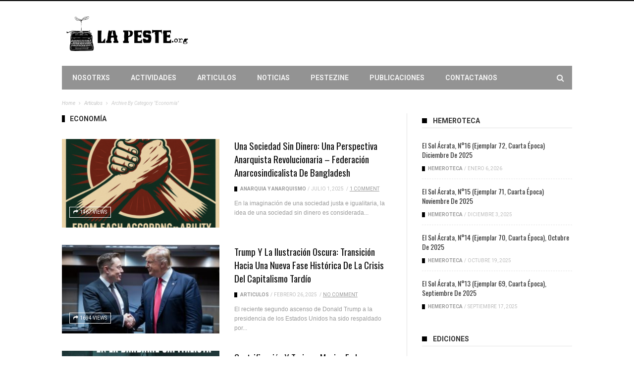

--- FILE ---
content_type: text/html; charset=UTF-8
request_url: https://lapeste.org/category/articulos/economia/
body_size: 62872
content:
<!DOCTYPE html>
<!--[if lt IE 7]>
<html class="no-js ie6 oldie" lang="en"> <![endif] -->
<!--[if IE 7]>
<html class="no-js ie7 oldie" lang="en"> <![endif] -->
<!--[if IE 8]>
<html class="no-js ie8 oldie" lang="en"> <![endif] -->
<!--[if gt IE 8]><! -->
<html lang="es">
<head>
    <meta charset="UTF-8">
<meta name="viewport" content="width=device-width, initial-scale=1">
<!--[if IE]><meta http-equiv='X-UA-Compatible' content='IE=edge,chrome=1'><![endif] -->

<!-- mobile Specific meta -->
<link rel="profile" href="http://gmpg.org/xfn/11">
<link rel="alternate" type="text/xml" title="RSS .92" href="https://lapeste.org/feed/rss/" />
<link rel="alternate" type="application/rss+xml" title="RSS 2.0" href="https://lapeste.org/feed/" />
<link rel="pingback" href="https://lapeste.org/xmlrpc.php">
<link rel='stylesheet' href='https://lapeste.org/wp-content/themes/maxblog-child/style.css' type='text/css' media='screen'/>
    <title>Economía &#8211; lapeste.org</title>
<meta name='robots' content='max-image-preview:large' />
<link rel="preconnect" href="https://fonts.gstatic.com" crossorigin><link rel="preload" as="style" onload="this.onload=null;this.rel='stylesheet'" id="rb-preload-gfonts" href="https://fonts.googleapis.com/css?family=Oswald%3A200%2C300%2C400%2C500%2C600%2C700%7CRoboto%3A300%2C300i%2C400%2C400i%2C500%2C500i%2C700%2C700i%2C900%2C900i%7CArial%3A400%7CHelvetica%2C+Arial%2C+sans-serif%7COswald%3A400%7CRoboto%3A400%2C700&amp;display=swap" crossorigin><noscript><link rel="stylesheet" href="https://fonts.googleapis.com/css?family=Oswald%3A200%2C300%2C400%2C500%2C600%2C700%7CRoboto%3A300%2C300i%2C400%2C400i%2C500%2C500i%2C700%2C700i%2C900%2C900i%7CArial%3A400%7CHelvetica%2C+Arial%2C+sans-serif%7COswald%3A400%7CRoboto%3A400%2C700&amp;display=swap"></noscript><link rel='dns-prefetch' href='//fonts.googleapis.com' />
<link rel="alternate" type="application/rss+xml" title="lapeste.org &raquo; Feed" href="https://lapeste.org/feed/" />
<link rel="alternate" type="application/rss+xml" title="lapeste.org &raquo; Feed de los comentarios" href="https://lapeste.org/comments/feed/" />
<link rel="alternate" type="application/rss+xml" title="lapeste.org &raquo; Categoría Economía del feed" href="https://lapeste.org/category/articulos/economia/feed/" />
<style id='wp-img-auto-sizes-contain-inline-css' type='text/css'>
img:is([sizes=auto i],[sizes^="auto," i]){contain-intrinsic-size:3000px 1500px}
/*# sourceURL=wp-img-auto-sizes-contain-inline-css */
</style>

<style id='wp-emoji-styles-inline-css' type='text/css'>

	img.wp-smiley, img.emoji {
		display: inline !important;
		border: none !important;
		box-shadow: none !important;
		height: 1em !important;
		width: 1em !important;
		margin: 0 0.07em !important;
		vertical-align: -0.1em !important;
		background: none !important;
		padding: 0 !important;
	}
/*# sourceURL=wp-emoji-styles-inline-css */
</style>
<link rel='stylesheet' id='wp-block-library-css' href='https://lapeste.org/wp-includes/css/dist/block-library/style.min.css?ver=6.9' type='text/css' media='all' />
<style id='classic-theme-styles-inline-css' type='text/css'>
/*! This file is auto-generated */
.wp-block-button__link{color:#fff;background-color:#32373c;border-radius:9999px;box-shadow:none;text-decoration:none;padding:calc(.667em + 2px) calc(1.333em + 2px);font-size:1.125em}.wp-block-file__button{background:#32373c;color:#fff;text-decoration:none}
/*# sourceURL=/wp-includes/css/classic-themes.min.css */
</style>
<style id='global-styles-inline-css' type='text/css'>
:root{--wp--preset--aspect-ratio--square: 1;--wp--preset--aspect-ratio--4-3: 4/3;--wp--preset--aspect-ratio--3-4: 3/4;--wp--preset--aspect-ratio--3-2: 3/2;--wp--preset--aspect-ratio--2-3: 2/3;--wp--preset--aspect-ratio--16-9: 16/9;--wp--preset--aspect-ratio--9-16: 9/16;--wp--preset--color--black: #000000;--wp--preset--color--cyan-bluish-gray: #abb8c3;--wp--preset--color--white: #ffffff;--wp--preset--color--pale-pink: #f78da7;--wp--preset--color--vivid-red: #cf2e2e;--wp--preset--color--luminous-vivid-orange: #ff6900;--wp--preset--color--luminous-vivid-amber: #fcb900;--wp--preset--color--light-green-cyan: #7bdcb5;--wp--preset--color--vivid-green-cyan: #00d084;--wp--preset--color--pale-cyan-blue: #8ed1fc;--wp--preset--color--vivid-cyan-blue: #0693e3;--wp--preset--color--vivid-purple: #9b51e0;--wp--preset--gradient--vivid-cyan-blue-to-vivid-purple: linear-gradient(135deg,rgb(6,147,227) 0%,rgb(155,81,224) 100%);--wp--preset--gradient--light-green-cyan-to-vivid-green-cyan: linear-gradient(135deg,rgb(122,220,180) 0%,rgb(0,208,130) 100%);--wp--preset--gradient--luminous-vivid-amber-to-luminous-vivid-orange: linear-gradient(135deg,rgb(252,185,0) 0%,rgb(255,105,0) 100%);--wp--preset--gradient--luminous-vivid-orange-to-vivid-red: linear-gradient(135deg,rgb(255,105,0) 0%,rgb(207,46,46) 100%);--wp--preset--gradient--very-light-gray-to-cyan-bluish-gray: linear-gradient(135deg,rgb(238,238,238) 0%,rgb(169,184,195) 100%);--wp--preset--gradient--cool-to-warm-spectrum: linear-gradient(135deg,rgb(74,234,220) 0%,rgb(151,120,209) 20%,rgb(207,42,186) 40%,rgb(238,44,130) 60%,rgb(251,105,98) 80%,rgb(254,248,76) 100%);--wp--preset--gradient--blush-light-purple: linear-gradient(135deg,rgb(255,206,236) 0%,rgb(152,150,240) 100%);--wp--preset--gradient--blush-bordeaux: linear-gradient(135deg,rgb(254,205,165) 0%,rgb(254,45,45) 50%,rgb(107,0,62) 100%);--wp--preset--gradient--luminous-dusk: linear-gradient(135deg,rgb(255,203,112) 0%,rgb(199,81,192) 50%,rgb(65,88,208) 100%);--wp--preset--gradient--pale-ocean: linear-gradient(135deg,rgb(255,245,203) 0%,rgb(182,227,212) 50%,rgb(51,167,181) 100%);--wp--preset--gradient--electric-grass: linear-gradient(135deg,rgb(202,248,128) 0%,rgb(113,206,126) 100%);--wp--preset--gradient--midnight: linear-gradient(135deg,rgb(2,3,129) 0%,rgb(40,116,252) 100%);--wp--preset--font-size--small: 13px;--wp--preset--font-size--medium: 20px;--wp--preset--font-size--large: 36px;--wp--preset--font-size--x-large: 42px;--wp--preset--spacing--20: 0.44rem;--wp--preset--spacing--30: 0.67rem;--wp--preset--spacing--40: 1rem;--wp--preset--spacing--50: 1.5rem;--wp--preset--spacing--60: 2.25rem;--wp--preset--spacing--70: 3.38rem;--wp--preset--spacing--80: 5.06rem;--wp--preset--shadow--natural: 6px 6px 9px rgba(0, 0, 0, 0.2);--wp--preset--shadow--deep: 12px 12px 50px rgba(0, 0, 0, 0.4);--wp--preset--shadow--sharp: 6px 6px 0px rgba(0, 0, 0, 0.2);--wp--preset--shadow--outlined: 6px 6px 0px -3px rgb(255, 255, 255), 6px 6px rgb(0, 0, 0);--wp--preset--shadow--crisp: 6px 6px 0px rgb(0, 0, 0);}:where(.is-layout-flex){gap: 0.5em;}:where(.is-layout-grid){gap: 0.5em;}body .is-layout-flex{display: flex;}.is-layout-flex{flex-wrap: wrap;align-items: center;}.is-layout-flex > :is(*, div){margin: 0;}body .is-layout-grid{display: grid;}.is-layout-grid > :is(*, div){margin: 0;}:where(.wp-block-columns.is-layout-flex){gap: 2em;}:where(.wp-block-columns.is-layout-grid){gap: 2em;}:where(.wp-block-post-template.is-layout-flex){gap: 1.25em;}:where(.wp-block-post-template.is-layout-grid){gap: 1.25em;}.has-black-color{color: var(--wp--preset--color--black) !important;}.has-cyan-bluish-gray-color{color: var(--wp--preset--color--cyan-bluish-gray) !important;}.has-white-color{color: var(--wp--preset--color--white) !important;}.has-pale-pink-color{color: var(--wp--preset--color--pale-pink) !important;}.has-vivid-red-color{color: var(--wp--preset--color--vivid-red) !important;}.has-luminous-vivid-orange-color{color: var(--wp--preset--color--luminous-vivid-orange) !important;}.has-luminous-vivid-amber-color{color: var(--wp--preset--color--luminous-vivid-amber) !important;}.has-light-green-cyan-color{color: var(--wp--preset--color--light-green-cyan) !important;}.has-vivid-green-cyan-color{color: var(--wp--preset--color--vivid-green-cyan) !important;}.has-pale-cyan-blue-color{color: var(--wp--preset--color--pale-cyan-blue) !important;}.has-vivid-cyan-blue-color{color: var(--wp--preset--color--vivid-cyan-blue) !important;}.has-vivid-purple-color{color: var(--wp--preset--color--vivid-purple) !important;}.has-black-background-color{background-color: var(--wp--preset--color--black) !important;}.has-cyan-bluish-gray-background-color{background-color: var(--wp--preset--color--cyan-bluish-gray) !important;}.has-white-background-color{background-color: var(--wp--preset--color--white) !important;}.has-pale-pink-background-color{background-color: var(--wp--preset--color--pale-pink) !important;}.has-vivid-red-background-color{background-color: var(--wp--preset--color--vivid-red) !important;}.has-luminous-vivid-orange-background-color{background-color: var(--wp--preset--color--luminous-vivid-orange) !important;}.has-luminous-vivid-amber-background-color{background-color: var(--wp--preset--color--luminous-vivid-amber) !important;}.has-light-green-cyan-background-color{background-color: var(--wp--preset--color--light-green-cyan) !important;}.has-vivid-green-cyan-background-color{background-color: var(--wp--preset--color--vivid-green-cyan) !important;}.has-pale-cyan-blue-background-color{background-color: var(--wp--preset--color--pale-cyan-blue) !important;}.has-vivid-cyan-blue-background-color{background-color: var(--wp--preset--color--vivid-cyan-blue) !important;}.has-vivid-purple-background-color{background-color: var(--wp--preset--color--vivid-purple) !important;}.has-black-border-color{border-color: var(--wp--preset--color--black) !important;}.has-cyan-bluish-gray-border-color{border-color: var(--wp--preset--color--cyan-bluish-gray) !important;}.has-white-border-color{border-color: var(--wp--preset--color--white) !important;}.has-pale-pink-border-color{border-color: var(--wp--preset--color--pale-pink) !important;}.has-vivid-red-border-color{border-color: var(--wp--preset--color--vivid-red) !important;}.has-luminous-vivid-orange-border-color{border-color: var(--wp--preset--color--luminous-vivid-orange) !important;}.has-luminous-vivid-amber-border-color{border-color: var(--wp--preset--color--luminous-vivid-amber) !important;}.has-light-green-cyan-border-color{border-color: var(--wp--preset--color--light-green-cyan) !important;}.has-vivid-green-cyan-border-color{border-color: var(--wp--preset--color--vivid-green-cyan) !important;}.has-pale-cyan-blue-border-color{border-color: var(--wp--preset--color--pale-cyan-blue) !important;}.has-vivid-cyan-blue-border-color{border-color: var(--wp--preset--color--vivid-cyan-blue) !important;}.has-vivid-purple-border-color{border-color: var(--wp--preset--color--vivid-purple) !important;}.has-vivid-cyan-blue-to-vivid-purple-gradient-background{background: var(--wp--preset--gradient--vivid-cyan-blue-to-vivid-purple) !important;}.has-light-green-cyan-to-vivid-green-cyan-gradient-background{background: var(--wp--preset--gradient--light-green-cyan-to-vivid-green-cyan) !important;}.has-luminous-vivid-amber-to-luminous-vivid-orange-gradient-background{background: var(--wp--preset--gradient--luminous-vivid-amber-to-luminous-vivid-orange) !important;}.has-luminous-vivid-orange-to-vivid-red-gradient-background{background: var(--wp--preset--gradient--luminous-vivid-orange-to-vivid-red) !important;}.has-very-light-gray-to-cyan-bluish-gray-gradient-background{background: var(--wp--preset--gradient--very-light-gray-to-cyan-bluish-gray) !important;}.has-cool-to-warm-spectrum-gradient-background{background: var(--wp--preset--gradient--cool-to-warm-spectrum) !important;}.has-blush-light-purple-gradient-background{background: var(--wp--preset--gradient--blush-light-purple) !important;}.has-blush-bordeaux-gradient-background{background: var(--wp--preset--gradient--blush-bordeaux) !important;}.has-luminous-dusk-gradient-background{background: var(--wp--preset--gradient--luminous-dusk) !important;}.has-pale-ocean-gradient-background{background: var(--wp--preset--gradient--pale-ocean) !important;}.has-electric-grass-gradient-background{background: var(--wp--preset--gradient--electric-grass) !important;}.has-midnight-gradient-background{background: var(--wp--preset--gradient--midnight) !important;}.has-small-font-size{font-size: var(--wp--preset--font-size--small) !important;}.has-medium-font-size{font-size: var(--wp--preset--font-size--medium) !important;}.has-large-font-size{font-size: var(--wp--preset--font-size--large) !important;}.has-x-large-font-size{font-size: var(--wp--preset--font-size--x-large) !important;}
:where(.wp-block-post-template.is-layout-flex){gap: 1.25em;}:where(.wp-block-post-template.is-layout-grid){gap: 1.25em;}
:where(.wp-block-term-template.is-layout-flex){gap: 1.25em;}:where(.wp-block-term-template.is-layout-grid){gap: 1.25em;}
:where(.wp-block-columns.is-layout-flex){gap: 2em;}:where(.wp-block-columns.is-layout-grid){gap: 2em;}
:root :where(.wp-block-pullquote){font-size: 1.5em;line-height: 1.6;}
/*# sourceURL=global-styles-inline-css */
</style>
<link rel='stylesheet' id='tn-style-css' href='https://lapeste.org/wp-content/themes/maxblog-child/style.css?ver=8.3' type='text/css' media='all' />
<link rel='stylesheet' id='tn-extend-css-css' href='https://lapeste.org/wp-content/themes/maxblog/lib/extend-lib/css/extend-lib.css?ver=8.3' type='text/css' media='all' />
<link rel='stylesheet' id='tn-style-css-css' href='https://lapeste.org/wp-content/themes/maxblog/assets/css/tn-style.css?ver=8.3' type='text/css' media='all' />

<script type="text/javascript" src="https://lapeste.org/wp-includes/js/jquery/jquery.min.js?ver=3.7.1" id="jquery-core-js"></script>
<script type="text/javascript" src="https://lapeste.org/wp-includes/js/jquery/jquery-migrate.min.js?ver=3.4.1" id="jquery-migrate-js"></script>
<link rel="preload" href="https://lapeste.org/wp-content/themes/maxblog/lib/extend-lib/fonts/fontawesome-webfont.woff2?v=4.6.3" as="font" type="font/woff2" crossorigin="anonymous"> <link rel="preload" href="https://lapeste.org/wp-content/themes/maxblog/lib/extend-lib/fonts/flexslider-icon.woff" as="font" type="font/woff" crossorigin="anonymous"> <link rel="preload" href="https://lapeste.org/wp-content/themes/maxblog/lib/extend-lib/fonts/glyphicons-halflings-regular.woff" as="font" type="font/woff" crossorigin="anonymous"> <link rel="https://api.w.org/" href="https://lapeste.org/wp-json/" /><link rel="alternate" title="JSON" type="application/json" href="https://lapeste.org/wp-json/wp/v2/categories/49" /><link rel="EditURI" type="application/rsd+xml" title="RSD" href="https://lapeste.org/xmlrpc.php?rsd" />
<meta name="generator" content="WordPress 6.9" />
<style type='text/css' media="all">

            /* menu top */
            
            
            
            /* menu main */
                        .main-nav-inner, #main-mobile-menu {
                background: #939393;
            }
            
            
            /* footer */
                        #footer {
                background: #9b9b9b;
            }
            #footer .module-post-content li .block9-wrap, #footer .block8-wrap{
                border: 0;
            }

            
            
            /* copyright */
            
            

            /* body font */
                        body  {
            font-family:Helvetica, Arial, sans-serif;font-size:14px; }
            
            /* title font */
                        .block-title,.single-style1-title,.single-style2-title,.author-title,.search-submit,.single-nav-title-wrap,
            .review-widget-post-title,.review-widget-score,.single-review-element,.single-review-summary h3,.block-big-slider-title,
            .big-carousel-inner,.logo-404,.single-aside-social-wrap .share-title,.social-count-wrap .num-count,.twitter-widget-title h3,
            .block-feature2-slider-title,#main-content .widget .module5-wrap .col-sm-4 .block4-wrap .block-title, #main-content .single-related-wrap .col-sm-4 .block4-wrap .block-title,
            .page-title-wrap,.title-logo, .woocommerce div.product .product_title, .woocommerce .page-title  {
                font-family:Oswald;font-weight:400;text-transform:capitalize;font-size:19px;line-height:27px; }
            
            /* small title font */
                        .block6-wrap .block-title, .block11-wrap .block-title, .block8-wrap .block-title, .single-tags-source-wrap,
            .widget_categories ul, .widget_pages ul, .single-social-wrap, .widget_nav_menu ul, .widget_archive ul,
            .block9-wrap .block-title, .module-ticker-wrap .block-title, .big-slider-carousel-title, #menu-main .block-title,
            #main-content .widget .col-sm-4 .block4-wrap .block-title, .page-numbers, .block11-wrap .review-score,
            .block11-score-separation, .woocommerce ul.cart_list .product-title, .woocommerce ul.product_list_widget .product-title,
            .woocommerce ul.cart_list li a, .woocommerce ul.product_list_widget li a, .cart_item .product-name a {
            font-family:Oswald;font-weight:400;text-transform:capitalize;font-size:14px;line-height:19px; }
            
            /* meta tags font */
                        .post-meta, .sub-cate-wrap, .breadcrumbs-bar-wrap, .author-widget-content, .post-categories,
            .rememberme, .register-links, .meta-thumb-wrap, .review-score {
            font-family:Roboto;font-weight:400;text-transform:uppercase;font-size:10px; }
            
            /* menu font */
                        #menu-main > ul > li > a, .tn-sub-menu-wrap, .menu-nav-top, #main-mobile-menu,
            .module-ticker-wrap .block-title {
            font-family:Roboto;font-weight:700;font-size:14px; }
            
            /* header title font */
                        .widget-title h3, .cate-title, .search-page-title, .archive-page-title,
            .side-dock-title h3, .comment-title h3, .related.products h2 {
            font-family:Roboto;font-weight:700;font-size:14px; }
            
            /*header style */
            
            /* sidebar position */
            
                        /* color text */
            .tn-mega-menu-col > .tn-sub-menu-wrap > ul > li > ul > li > a:hover, .tn-sub-menu li a:hover, .cat-item a:before, .widget_pages .page_item a:before, .widget_meta li:before, .widget_archive li a:before,
            .widget_nav_menu .menu-main-nav-container > ul > li > a:before, .widget_rss ul li a, .about-widget-name span, .title-logo a::first-letter,
            .block11-wrap:before, .logo-404 h1, .post-content-wrap a, .post-content-wrap a:hover, .post-content-wrap a:focus, .comment-form .logged-in-as a, .prev-article, .next-article,
             #close-side-dock:hover, .single-review-score, .post-categories li:hover a, .post-categories li:focus a, #recentcomments a, #footer .post-categories a:hover,#footer .post-categories a:focus,
            #main-mobile-menu .current-menu-item a, #main-mobile-menu li a:hover, .block11-score-separation, .block11-wrap .review-score, .single-review-as, .menu-nav-top .sub-menu li a:hover,
            .woocommerce div.product .woocommerce-tabs ul.tabs li.active a, .woocommerce .page-wrap .star-rating span {
                color: #000000;
            }

            /* selector */
            ::selection {
                background: #000000;
                color: #fff;
            }

            ::-moz-selection {
                background: #000000;
                color: #fff;
            }

            /* background */
            #menu-main > ul > li.current-menu-item > a, #menu-main > ul > li > a:hover, .tn-mega-menu-col > .tn-sub-menu-wrap > ul > li > a,
            .ajax-search-icon:hover, .ajax-search-icon:focus, .menu-nav-top li a:hover, .block-big-slider-cate-tag li, .review-score, .drop-caps,
            #comment-submit, .form-submit #submit, .score-bar, .top-score-bar, #toTop i, .no-thumb, .widget-title h3:before, .close-mobile-menu-wrap,
            .tn-ajax-loadmore:hover, .tn-ajax-loadmore:focus, .page-numbers.current, .page-numbers:hover, .page-numbers:focus, .meta-thumb-element:hover,
            .meta-thumb-element:focus, #mobile-button-nav-open:hover, #mobile-button-nav-open:focus, .widget_product_search input[type="submit"]:hover, .widget_product_search input[type="submit"]:focus,
            .woocommerce span.onsale, .woocommerce #respond input#submit:hover, .woocommerce a.button:hover, .woocommerce button.button:hover, .woocommerce input.button:hover,
            .related.products h2:before, .woocommerce .widget_price_filter .ui-slider .ui-slider-handle, .woocommerce #respond input#submit.alt:hover, .woocommerce a.button.alt:hover, .woocommerce button.button.alt:hover, .woocommerce input.button.alt:hover {
                background: #000000;
            }

            .woocommerce nav.woocommerce-pagination ul li a:focus, .woocommerce nav.woocommerce-pagination ul li a:hover, .woocommerce nav.woocommerce-pagination ul li span.current {
                background: #000000 !important;
            }

            /* border */
            .post-content-wrap blockquote, pre, .cate-title, .search-page-title, .archive-page-title, .post-categories,
            .author-title, .big-carousel-inner, .woocommerce div.product .woocommerce-tabs ul.tabs li.active a, .tn-share-to-email-popup {
                border-color: #000000;
            }

            .tn-mega-menu, .tn-navbar, .tn-mega-menu-col, .tn-dropdown-menu, #menu-main ul li .tn-dropdown-menu ul li ul.tn-sub-menu,
            #menu-main ul li div.tn-dropdown-menu ul li ul.tn-sub-menu, .ajax-form {
                border-top-color: #000000            }

            
            /* layout */
            
            
            /*right title line height fix */
            
            /* multi category color */
            
            /*content width */
                        .full-width-mode .post-content-wrap {
                max-width: 1030px;
                margin: 0 auto;
            }
            
            /*custom css */
            
        </style>
    <!--[if lt IE 9]><script src="http://html5shim.googlecode.com/svn/trunk/html5.js"></script><![endif] -->		<script type="text/javascript">
            var tn_ajax_url = 'https://lapeste.org/wp-admin/admin-ajax.php';
		</script>
		<meta name="generator" content="Elementor 3.34.1; features: e_font_icon_svg, additional_custom_breakpoints; settings: css_print_method-external, google_font-enabled, font_display-swap">
			<style>
				.e-con.e-parent:nth-of-type(n+4):not(.e-lazyloaded):not(.e-no-lazyload),
				.e-con.e-parent:nth-of-type(n+4):not(.e-lazyloaded):not(.e-no-lazyload) * {
					background-image: none !important;
				}
				@media screen and (max-height: 1024px) {
					.e-con.e-parent:nth-of-type(n+3):not(.e-lazyloaded):not(.e-no-lazyload),
					.e-con.e-parent:nth-of-type(n+3):not(.e-lazyloaded):not(.e-no-lazyload) * {
						background-image: none !important;
					}
				}
				@media screen and (max-height: 640px) {
					.e-con.e-parent:nth-of-type(n+2):not(.e-lazyloaded):not(.e-no-lazyload),
					.e-con.e-parent:nth-of-type(n+2):not(.e-lazyloaded):not(.e-no-lazyload) * {
						background-image: none !important;
					}
				}
			</style>
			<link rel="icon" href="https://lapeste.org/wp-content/uploads/2023/11/cropped-Logo2019-1-32x32.png" sizes="32x32" />
<link rel="icon" href="https://lapeste.org/wp-content/uploads/2023/11/cropped-Logo2019-1-192x192.png" sizes="192x192" />
<link rel="apple-touch-icon" href="https://lapeste.org/wp-content/uploads/2023/11/cropped-Logo2019-1-180x180.png" />
<meta name="msapplication-TileImage" content="https://lapeste.org/wp-content/uploads/2023/11/cropped-Logo2019-1-270x270.png" />
<link rel="apple-touch-icon" href="https://lapeste.org/wp-content/uploads/2023/11/iso.png" /><meta name="msapplication-TileColor" content="#ffffff"><meta name="msapplication-TileImage" content="https://lapeste.org/wp-content/uploads/2023/11/iso.png" /></head><!-- #header -->

<body class="archive category category-economia category-49 wp-theme-maxblog wp-child-theme-maxblog-child tn-body-class elementor-default elementor-kit-4">
<div class="tn-main-page-wrap">
    <div id="main-mobile-menu" class="menu-lapeste-container"><ul id="menu-main-nav" class="menu"><li id="menu-item-1235" class="menu-item menu-item-type-taxonomy menu-item-object-category menu-item-1235 tn-menu-category-35"><a href="https://lapeste.org/category/nosostrxs/">Nosotrxs</a></li>
<li id="menu-item-1232" class="menu-item menu-item-type-taxonomy menu-item-object-category menu-item-1232 tn-menu-category-31"><a href="https://lapeste.org/category/actividades/">Actividades</a></li>
<li id="menu-item-1233" class="menu-item menu-item-type-taxonomy menu-item-object-category current-category-ancestor menu-item-1233 tn-menu-category-37"><a href="https://lapeste.org/category/articulos/">Articulos</a></li>
<li id="menu-item-1236" class="menu-item menu-item-type-taxonomy menu-item-object-category menu-item-1236 tn-menu-category-32"><a href="https://lapeste.org/category/noticias-articulos/">Noticias</a></li>
<li id="menu-item-1237" class="menu-item menu-item-type-taxonomy menu-item-object-category menu-item-1237 tn-menu-category-34"><a href="https://lapeste.org/category/pestezine/">PesteZine</a></li>
<li id="menu-item-1238" class="menu-item menu-item-type-taxonomy menu-item-object-category menu-item-1238 tn-menu-category-33"><a href="https://lapeste.org/category/publicaciones/">Publicaciones</a></li>
<li id="menu-item-1234" class="menu-item menu-item-type-taxonomy menu-item-object-category menu-item-1234 tn-menu-category-36"><a href="https://lapeste.org/category/contactanos/">Contactanos</a></li>
</ul></div><!-- #mobile aside nav -->

    <div class="tn-main-container">
    	<header class="clearfix">
							<div class="tn-navbar clearfix">
				<div class="tn-container">
									</div><!-- #tn-container -->
			</div><!-- #tn-nav bar -->
				<div class="tn-container clearfix">

			<div id="main-header">
				<div class="site-logo" role="banner" itemscope="itemscope" itemtype="https://schema.org/Organization">
					                                                    <a itemprop="url" href="https://lapeste.org"><img data-no-retina src="https://lapeste.org/wp-content/uploads/2023/11/logo-1.png" alt="lapeste.org"></a>
                            <meta itemprop="name" content="lapeste.org">
                        									</div><!-- #logo -->

													<!-- #header ads -->
			</div><!-- #main header -->

        </div><!-- #tn container -->

        <nav id="main-nav" role="navigation" itemscope="itemscope" itemtype="https://schema.org/SiteNavigationElement" class="clearfix">
            <div id="tn-main-nav-wrap" class="main-nav-wrap">
                <div class="tn-container">
	                <div class="main-nav-holder">
                    <div class="main-nav-inner">

                        <div class="mobile-menu-nav">
                            <a href="#" id="mobile-button-nav-open"  class="mobile-nav-button"><i class="menu-button fa fa-th"></i></a>
                        </div><!-- #mobile nav wrap -->

                        <div id="menu-main" class="menu-lapeste-container"><ul id="menu-lapeste" class="menu"><li class="menu-item menu-item-type-taxonomy menu-item-object-category menu-item-1235 tn-menu-category-35"><a href="https://lapeste.org/category/nosostrxs/">Nosotrxs</a></li>
<li class="menu-item menu-item-type-taxonomy menu-item-object-category menu-item-1232 tn-menu-category-31"><a href="https://lapeste.org/category/actividades/">Actividades</a></li>
<li class="menu-item menu-item-type-taxonomy menu-item-object-category current-category-ancestor menu-item-1233 tn-menu-category-37"><a href="https://lapeste.org/category/articulos/">Articulos</a></li>
<li class="menu-item menu-item-type-taxonomy menu-item-object-category menu-item-1236 tn-menu-category-32"><a href="https://lapeste.org/category/noticias-articulos/">Noticias</a></li>
<li class="menu-item menu-item-type-taxonomy menu-item-object-category menu-item-1237 tn-menu-category-34"><a href="https://lapeste.org/category/pestezine/">PesteZine</a></li>
<li class="menu-item menu-item-type-taxonomy menu-item-object-category menu-item-1238 tn-menu-category-33"><a href="https://lapeste.org/category/publicaciones/">Publicaciones</a></li>
<li class="menu-item menu-item-type-taxonomy menu-item-object-category menu-item-1234 tn-menu-category-36"><a href="https://lapeste.org/category/contactanos/">Contactanos</a></li>
</ul></div>
                        <div class="ajax-search-wrap"><a href="#" id="ajax-form-search" class="ajax-search-icon"><i class="fa fa-search"></i></a><form class="ajax-form" role="search" method="get" action="https://lapeste.org/"><fieldset><input id="search-form-text" type="text" autocomplete="off" class="field" name="s" value="" placeholder="Search this Site..."></fieldset> <div id="ajax-search-result"></div></form></div><!-- #ajax search -->

                    </div><!-- #main nav inner -->
	                </div><!--holder -->
                </div><!-- #tn container -->
            </div><!-- #main nav wrap -->
        </nav><!-- # main nav -->

                <div class="breadcrumbs-bar-wrap"><div class="breadcrumbs-bar-inner tn-container"><span itemscope itemtype="https://data-vocabulary.org/Breadcrumb"><a href="https://lapeste.org/" rel="v:url" property="v:title"  itemprop="url" title="Home"><span itemprop="title">Home</span></a></span><i class="fa fa-angle-right next-breadcrumbs"></i><span typeof="v:Breadcrumb" itemscope itemtype="https://data-vocabulary.org/Breadcrumb"><a rel="v:url" property="v:title" itemprop="url" href="https://lapeste.org/category/articulos/"><span itemprop="title">Articulos</span></a></span><i class="fa fa-angle-right next-breadcrumbs"></i><span class="breadcrumbs-current" itemscope itemtype="https://data-vocabulary.org/Breadcrumb"><span itemprop="title">Archive by Category &quot;Economía&quot;</span></span></div></div><!-- #breadcrumbs -->
	</header><!-- header -->


<div id="main-wrapper" class="tn-container"><div class="row  container-fluid"><div class="row tn-section-content-wrap clearfix"><div id="main-content" class="tn-content-wrap col-sm-8 col-xs-12 clearfix" role="main">        <div class="cate-page-title-wrap tn-category-49">
            <h1 class="cate-title">Economía</h1>
                    </div><!-- #cate title -->

        <div class="module-blog-wrap"><div class="block2-wrap tn-block-wrap tn-category-60 row clearfix"><div class="block-thumb-inner col-sm-6 col-xs-12"><div class="thumb-wrap"><a href="https://lapeste.org/una-sociedad-sin-dinero-una-perspectiva-anarquista-revolucionaria-federacion-anarcosindicalista-de-bangladesh/" title="Una sociedad sin dinero: una perspectiva anarquista revolucionaria &#8211; Federación Anarcosindicalista de Bangladesh" rel="bookmark"><span class="post-format"><i class="fa fa-file-text"></i></span><img fetchpriority="high" width="320" height="180" src="https://lapeste.org/wp-content/uploads/2025/07/aw3-320x180.png" class="attachment-module_medium_thumb size-module_medium_thumb wp-post-image" alt="" decoding="async" /></a><div class="meta-thumb-wrap"><div class="meta-thumb-element meta-thumb-views"><i class="fa fa-share"></i><span>1467 views</span></div></div><!-- # meta thumb wrap --></div><!-- #thumb wrap --></div><div class="block2-content col-sm-6 col-xs-12"><h3 class="block-title"><a href="https://lapeste.org/una-sociedad-sin-dinero-una-perspectiva-anarquista-revolucionaria-federacion-anarcosindicalista-de-bangladesh/" title="Una sociedad sin dinero: una perspectiva anarquista revolucionaria &#8211; Federación Anarcosindicalista de Bangladesh">Una sociedad sin dinero: una perspectiva anarquista revolucionaria &#8211; Federación Anarcosindicalista de Bangladesh</a></h3><div class="block1-meta-tag"><ul class="post-categories"><li><a href="https://lapeste.org/category/articulos/anarquia-y-anarquismo/" title="Anarquía y anarquismo">Anarquía y anarquismo</a></li></ul><ul class="post-meta"><li class="date-post-meta"><span>/</span><time class="date updated" datetime="2025-07-01T00:10:54+00:00" >julio 1, 2025</time></li> <li class="comment-post-meta"><span>/</span><a href="https://lapeste.org/una-sociedad-sin-dinero-una-perspectiva-anarquista-revolucionaria-federacion-anarcosindicalista-de-bangladesh/#comments" >1 Comment</a></li></ul> </div><p>En la imaginación de una sociedad justa e igualitaria, la idea de una sociedad sin dinero es considerada...</p></div></div><div class="block2-wrap tn-block-wrap tn-category-37 row clearfix"><div class="block-thumb-inner col-sm-6 col-xs-12"><div class="thumb-wrap"><a href="https://lapeste.org/trump-y-la-ilustracion-oscura-transicion-hacia-una-nueva-fase-historica-de-la-crisis-del-capitalismo-tardio/" title="Trump y la Ilustración Oscura: Transición hacia una nueva fase histórica de la crisis del capitalismo tardío" rel="bookmark"><span class="post-format"><i class="fa fa-file-text"></i></span><img width="320" height="180" src="https://lapeste.org/wp-content/uploads/2025/02/Elon-Musk-y-Donald-Trump-en-una-imagen-generada-por-IA-320x180.jpeg" class="attachment-module_medium_thumb size-module_medium_thumb wp-post-image" alt="" decoding="async" srcset="https://lapeste.org/wp-content/uploads/2025/02/Elon-Musk-y-Donald-Trump-en-una-imagen-generada-por-IA-320x180.jpeg 320w, https://lapeste.org/wp-content/uploads/2025/02/Elon-Musk-y-Donald-Trump-en-una-imagen-generada-por-IA-300x168.jpeg 300w, https://lapeste.org/wp-content/uploads/2025/02/Elon-Musk-y-Donald-Trump-en-una-imagen-generada-por-IA-1024x574.jpeg 1024w, https://lapeste.org/wp-content/uploads/2025/02/Elon-Musk-y-Donald-Trump-en-una-imagen-generada-por-IA-768x431.jpeg 768w, https://lapeste.org/wp-content/uploads/2025/02/Elon-Musk-y-Donald-Trump-en-una-imagen-generada-por-IA-1170x660.jpeg 1170w, https://lapeste.org/wp-content/uploads/2025/02/Elon-Musk-y-Donald-Trump-en-una-imagen-generada-por-IA-990x555.jpeg 990w, https://lapeste.org/wp-content/uploads/2025/02/Elon-Musk-y-Donald-Trump-en-una-imagen-generada-por-IA.jpeg 1312w" sizes="(max-width: 320px) 100vw, 320px" /></a><div class="meta-thumb-wrap"><div class="meta-thumb-element meta-thumb-views"><i class="fa fa-share"></i><span>1694 views</span></div></div><!-- # meta thumb wrap --></div><!-- #thumb wrap --></div><div class="block2-content col-sm-6 col-xs-12"><h3 class="block-title"><a href="https://lapeste.org/trump-y-la-ilustracion-oscura-transicion-hacia-una-nueva-fase-historica-de-la-crisis-del-capitalismo-tardio/" title="Trump y la Ilustración Oscura: Transición hacia una nueva fase histórica de la crisis del capitalismo tardío">Trump y la Ilustración Oscura: Transición hacia una nueva fase histórica de la crisis del capitalismo tardío</a></h3><div class="block1-meta-tag"><ul class="post-categories"><li><a href="https://lapeste.org/category/articulos/" title="Articulos">Articulos</a></li></ul><ul class="post-meta"><li class="date-post-meta"><span>/</span><time class="date updated" datetime="2025-02-26T23:01:45+00:00" >febrero 26, 2025</time></li> <li class="comment-post-meta"><span>/</span><a href="https://lapeste.org/trump-y-la-ilustracion-oscura-transicion-hacia-una-nueva-fase-historica-de-la-crisis-del-capitalismo-tardio/#respond" >No Comment</a></li></ul> </div><p>El reciente segundo ascenso de Donald Trump a la presidencia de los Estados Unidos ha sido respaldado por...</p></div></div><div class="block2-wrap tn-block-wrap tn-category-37 row clearfix"><div class="block-thumb-inner col-sm-6 col-xs-12"><div class="thumb-wrap"><a href="https://lapeste.org/gentrificacion-y-turismo-masivo-en-la-barbarie-capitalista-algunas-claves-y-alternativas-emancipatorias/" title="Gentrificación y turismo masivo en la barbarie capitalista: Algunas claves y alternativas emancipatorias" rel="bookmark"><span class="post-format"><i class="fa fa-file-text"></i></span><img width="320" height="180" src="https://lapeste.org/wp-content/uploads/2024/10/instaarticulosgentri-1024x1024-1-320x180.jpg" class="attachment-module_medium_thumb size-module_medium_thumb wp-post-image" alt="" decoding="async" /></a><div class="meta-thumb-wrap"><div class="meta-thumb-element meta-thumb-views"><i class="fa fa-share"></i><span>1013 views</span></div></div><!-- # meta thumb wrap --></div><!-- #thumb wrap --></div><div class="block2-content col-sm-6 col-xs-12"><h3 class="block-title"><a href="https://lapeste.org/gentrificacion-y-turismo-masivo-en-la-barbarie-capitalista-algunas-claves-y-alternativas-emancipatorias/" title="Gentrificación y turismo masivo en la barbarie capitalista: Algunas claves y alternativas emancipatorias">Gentrificación y turismo masivo en la barbarie capitalista: Algunas claves y alternativas emancipatorias</a></h3><div class="block1-meta-tag"><ul class="post-categories"><li><a href="https://lapeste.org/category/articulos/" title="Articulos">Articulos</a></li></ul><ul class="post-meta"><li class="date-post-meta"><span>/</span><time class="date updated" datetime="2024-10-30T13:14:17+00:00" >octubre 30, 2024</time></li> <li class="comment-post-meta"><span>/</span><a href="https://lapeste.org/gentrificacion-y-turismo-masivo-en-la-barbarie-capitalista-algunas-claves-y-alternativas-emancipatorias/#respond" >No Comment</a></li></ul> </div><p>A pesar de que tenemos importantes diferencias con el plataformismo y el especificismo, y abogamos por luchas que...</p></div></div><div class="block2-wrap tn-block-wrap tn-category-37 row clearfix"><div class="block-thumb-inner col-sm-6 col-xs-12"><div class="thumb-wrap"><a href="https://lapeste.org/miguel-amoros-el-capital-no-ha-de-ser-la-medida-de-todas-las-cosas/" title="Miguel Amorós: El capital no ha de ser la medida de todas las cosas" rel="bookmark"><span class="post-format"><i class="fa fa-file-text"></i></span><img loading="lazy" width="320" height="180" src="https://lapeste.org/wp-content/uploads/2024/08/colapso-320x180.jpg" class="attachment-module_medium_thumb size-module_medium_thumb wp-post-image" alt="" decoding="async" srcset="https://lapeste.org/wp-content/uploads/2024/08/colapso-320x180.jpg 320w, https://lapeste.org/wp-content/uploads/2024/08/colapso-300x169.jpg 300w, https://lapeste.org/wp-content/uploads/2024/08/colapso-768x432.jpg 768w, https://lapeste.org/wp-content/uploads/2024/08/colapso-990x557.jpg 990w, https://lapeste.org/wp-content/uploads/2024/08/colapso.jpg 992w" sizes="(max-width: 320px) 100vw, 320px" /></a><div class="meta-thumb-wrap"><div class="meta-thumb-element meta-thumb-views"><i class="fa fa-share"></i><span>1199 views</span></div></div><!-- # meta thumb wrap --></div><!-- #thumb wrap --></div><div class="block2-content col-sm-6 col-xs-12"><h3 class="block-title"><a href="https://lapeste.org/miguel-amoros-el-capital-no-ha-de-ser-la-medida-de-todas-las-cosas/" title="Miguel Amorós: El capital no ha de ser la medida de todas las cosas">Miguel Amorós: El capital no ha de ser la medida de todas las cosas</a></h3><div class="block1-meta-tag"><ul class="post-categories"><li><a href="https://lapeste.org/category/articulos/" title="Articulos">Articulos</a></li></ul><ul class="post-meta"><li class="date-post-meta"><span>/</span><time class="date updated" datetime="2024-08-27T09:47:42+00:00" >agosto 27, 2024</time></li> <li class="comment-post-meta"><span>/</span><a href="https://lapeste.org/miguel-amoros-el-capital-no-ha-de-ser-la-medida-de-todas-las-cosas/#respond" >No Comment</a></li></ul> </div><p>Las sociedades altamente tecnificadas, donde reinan las condiciones hipermodernas de producción y consumo –donde la economía funciona gracias...</p></div></div><div class="block2-wrap tn-block-wrap tn-category-37 row clearfix"><div class="block-thumb-inner col-sm-6 col-xs-12"><div class="thumb-wrap"><a href="https://lapeste.org/transicion-energetica-una-trampa-del-capitalismo-energivoro/" title="Transición energética: una trampa del capitalismo energívoro" rel="bookmark"><span class="post-format"><i class="fa fa-file-text"></i></span><img loading="lazy" width="320" height="180" src="https://lapeste.org/wp-content/uploads/2023/12/Eolica-Pixabay-1024x684-4285782738-320x180.jpg" class="attachment-module_medium_thumb size-module_medium_thumb wp-post-image" alt="" decoding="async" /></a><div class="meta-thumb-wrap"><div class="meta-thumb-element meta-thumb-views"><i class="fa fa-share"></i><span>1119 views</span></div></div><!-- # meta thumb wrap --></div><!-- #thumb wrap --></div><div class="block2-content col-sm-6 col-xs-12"><h3 class="block-title"><a href="https://lapeste.org/transicion-energetica-una-trampa-del-capitalismo-energivoro/" title="Transición energética: una trampa del capitalismo energívoro">Transición energética: una trampa del capitalismo energívoro</a></h3><div class="block1-meta-tag"><ul class="post-categories"><li><a href="https://lapeste.org/category/articulos/" title="Articulos">Articulos</a></li></ul><ul class="post-meta"><li class="date-post-meta"><span>/</span><time class="date updated" datetime="2023-12-28T12:49:48+00:00" >diciembre 28, 2023</time></li> <li class="comment-post-meta"><span>/</span><a href="https://lapeste.org/transicion-energetica-una-trampa-del-capitalismo-energivoro/#comments" >1 Comment</a></li></ul> </div><p>Desde el siglo XX la expansión depredadora de las dinámicas capitalistas genera una intensa y compleja crisis sistémica...</p></div></div><div class="block2-wrap tn-block-wrap tn-category-37 row clearfix"><div class="block-thumb-inner col-sm-6 col-xs-12"><div class="thumb-wrap"><a href="https://lapeste.org/cooperativas-o-lucha-de-clases/" title="¿Cooperativas o lucha de clases?" rel="bookmark"><span class="post-format"><i class="fa fa-file-text"></i></span><img loading="lazy" width="320" height="180" src="https://lapeste.org/wp-content/uploads/2023/11/COOP-320x180.jpg" class="attachment-module_medium_thumb size-module_medium_thumb wp-post-image" alt="" decoding="async" /></a><div class="meta-thumb-wrap"><div class="meta-thumb-element meta-thumb-views"><i class="fa fa-share"></i><span>844 views</span></div></div><!-- # meta thumb wrap --></div><!-- #thumb wrap --></div><div class="block2-content col-sm-6 col-xs-12"><h3 class="block-title"><a href="https://lapeste.org/cooperativas-o-lucha-de-clases/" title="¿Cooperativas o lucha de clases?">¿Cooperativas o lucha de clases?</a></h3><div class="block1-meta-tag"><ul class="post-categories"><li><a href="https://lapeste.org/category/articulos/" title="Articulos">Articulos</a></li></ul><ul class="post-meta"><li class="date-post-meta"><span>/</span><time class="date updated" datetime="2023-11-27T19:38:15+00:00" >noviembre 27, 2023</time></li> <li class="comment-post-meta"><span>/</span><a href="https://lapeste.org/cooperativas-o-lucha-de-clases/#comments" >2 Comments</a></li></ul> </div><p>De vez en cuando surge la cuestión de las cooperativas en el movimiento socialista revolucionario. Las posiciones optimistas...</p></div></div></div><!-- #blog-wrap --></div>            <div id="sidebar" class="tn-sidebar-wrap col-sm-4 col-xs-12 clearfix" role="complementary" itemscope="itemscope" itemtype="http://schema.org/WPSideBar">
                <div class="tn-sidebar-sticky">
    <div class="widget-area">
        <aside id="module-post-widget-5" class="sidebar-widget widget module-post-widget"><div class="tn-category-43"><div class="widget-title"><h3>Hemeroteca</h3></div></div><!-- #color title -->
            <div class="right-widget-title-wrap">
                <div class="next-prev-wrap"><a href="#" class="tn-ajax-prev ajax-disable" id="prev_moduleP_696d69e63d456"><i class="fa fa-angle-double-left"></i></a><a href="#" class="tn-ajax-next" id="next_moduleP_696d69e63d456"><i class="fa fa-angle-double-right"></i></a></div>            </div><!-- #right widget title -->
                        <div id="moduleP_696d69e63d456">
                <div class="module-post-wrap"><ul class="module-post-content"><li><div class="block8-wrap tn-block-wrap tn-category-43 clearfix"><div class="block8-content"><h3 class="block-title"><a href="https://lapeste.org/el-sol-acrata-n16-ejemplar-72-cuarta-epoca-diciembre-de-2025/" title="El Sol Ácrata, N°16 (ejemplar 72, cuarta época) Diciembre de 2025">El Sol Ácrata, N°16 (ejemplar 72, cuarta época) Diciembre de 2025</a></h3><div class="block8-meta"><ul class="post-categories"><li><a href="https://lapeste.org/category/hemeroteca/" title="Hemeroteca">Hemeroteca</a></li></ul><ul class="post-meta"><li class="date-post-meta"><span>/</span><time class="date updated" datetime="2026-01-06T00:56:25+00:00" >enero 6, 2026</time></li></ul> </div></div></div></li><li><div class="block8-wrap tn-block-wrap tn-category-43 clearfix"><div class="block8-content"><h3 class="block-title"><a href="https://lapeste.org/el-sol-acrata-n15-ejemplar-71-cuarta-epoca-noviembre-de-2025/" title="El Sol Ácrata, N°15 (ejemplar 71, cuarta época) Noviembre de 2025">El Sol Ácrata, N°15 (ejemplar 71, cuarta época) Noviembre de 2025</a></h3><div class="block8-meta"><ul class="post-categories"><li><a href="https://lapeste.org/category/hemeroteca/" title="Hemeroteca">Hemeroteca</a></li></ul><ul class="post-meta"><li class="date-post-meta"><span>/</span><time class="date updated" datetime="2025-12-03T23:42:32+00:00" >diciembre 3, 2025</time></li></ul> </div></div></div></li><li><div class="block8-wrap tn-block-wrap tn-category-43 clearfix"><div class="block8-content"><h3 class="block-title"><a href="https://lapeste.org/el-sol-acrata-n14-ejemplar-70-cuarta-epoca-octubre-de-2025/" title="El Sol Ácrata, n°14 (ejemplar 70, cuarta época), Octubre de 2025">El Sol Ácrata, n°14 (ejemplar 70, cuarta época), Octubre de 2025</a></h3><div class="block8-meta"><ul class="post-categories"><li><a href="https://lapeste.org/category/hemeroteca/" title="Hemeroteca">Hemeroteca</a></li></ul><ul class="post-meta"><li class="date-post-meta"><span>/</span><time class="date updated" datetime="2025-10-19T16:27:49+00:00" >octubre 19, 2025</time></li></ul> </div></div></div></li><li><div class="block8-wrap tn-block-wrap tn-category-43 clearfix"><div class="block8-content"><h3 class="block-title"><a href="https://lapeste.org/el-sol-acrata-n13-ejemplar-69-cuarta-epoca-septiembre-de-2025/" title="El Sol Ácrata, n°13 (ejemplar 69, cuarta época), Septiembre de 2025">El Sol Ácrata, n°13 (ejemplar 69, cuarta época), Septiembre de 2025</a></h3><div class="block8-meta"><ul class="post-categories"><li><a href="https://lapeste.org/category/hemeroteca/" title="Hemeroteca">Hemeroteca</a></li></ul><ul class="post-meta"><li class="date-post-meta"><span>/</span><time class="date updated" datetime="2025-09-17T17:55:54+00:00" >septiembre 17, 2025</time></li></ul> </div></div></div></li></ul><!-- #module post --></div>            </div><!-- #row -->
        </aside><aside id="module-post-widget-6" class="sidebar-widget widget module-post-widget"><div class="tn-category-33"><div class="widget-title"><h3>Ediciones</h3></div></div><!-- #color title -->
            <div class="right-widget-title-wrap">
                <div class="next-prev-wrap"><a href="#" class="tn-ajax-prev ajax-disable" id="prev_moduleP_696d69e63eea4"><i class="fa fa-angle-double-left"></i></a><a href="#" class="tn-ajax-next" id="next_moduleP_696d69e63eea4"><i class="fa fa-angle-double-right"></i></a></div>            </div><!-- #right widget title -->
                        <div id="moduleP_696d69e63eea4">
                <div class="module-post-wrap"><ul class="module-post-content"><li><div class="block8-wrap tn-block-wrap tn-category-60 clearfix"><div class="block8-content"><h3 class="block-title"><a href="https://lapeste.org/cronicas-de-acciones-directas-revolucionarias-francisco-solar-preso-politico-anarquista/" title="Crónicas de acciones directas revolucionarias: Francisco Solar, preso político anarquista (ES, EN, IT)">Crónicas de acciones directas revolucionarias: Francisco Solar, preso político anarquista (ES, EN, IT)</a></h3><div class="block8-meta"><ul class="post-categories"><li><a href="https://lapeste.org/category/articulos/anarquia-y-anarquismo/" title="Anarquía y anarquismo">Anarquía y anarquismo</a></li></ul><ul class="post-meta"><li class="date-post-meta"><span>/</span><time class="date updated" datetime="2024-09-01T12:56:42+00:00" >septiembre 1, 2024</time></li></ul> </div></div></div></li><li><div class="block8-wrap tn-block-wrap tn-category-33 clearfix"><div class="block8-content"><h3 class="block-title"><a href="https://lapeste.org/racismo-y-necropolitica-colonial-de-israel-en-palestina-notas-sobre-el-vinculo-entre-imaginacion-y-violencia-2/" title="Racismo y necropolítica colonial de Israel en Palestina: Notas sobre el vínculo entre imaginación y violencia">Racismo y necropolítica colonial de Israel en Palestina: Notas sobre el vínculo entre imaginación y violencia</a></h3><div class="block8-meta"><ul class="post-categories"><li><a href="https://lapeste.org/category/publicaciones/" title="Publicaciones">Publicaciones</a></li></ul><ul class="post-meta"><li class="date-post-meta"><span>/</span><time class="date updated" datetime="2024-10-24T15:29:52+00:00" >octubre 24, 2024</time></li></ul> </div></div></div></li><li><div class="block8-wrap tn-block-wrap tn-category-33 clearfix"><div class="block8-content"><h3 class="block-title"><a href="https://lapeste.org/organizacion-acrata-propuestas-y-debates-compilacion/" title="Organización ácrata: propuestas y debates (compilación)">Organización ácrata: propuestas y debates (compilación)</a></h3><div class="block8-meta"><ul class="post-categories"><li><a href="https://lapeste.org/category/publicaciones/" title="Publicaciones">Publicaciones</a></li></ul><ul class="post-meta"><li class="date-post-meta"><span>/</span><time class="date updated" datetime="2023-11-19T18:27:39+00:00" >noviembre 19, 2023</time></li></ul> </div></div></div></li><li><div class="block8-wrap tn-block-wrap tn-category-33 clearfix"><div class="block8-content"><h3 class="block-title"><a href="https://lapeste.org/pasando-el-fuego-por-un-enfoque-libertario-de-la-cuestion-palestina-una-critica-al-esencialismo-y-al-nacionalismo/" title="«Pasando el fuego» por un enfoque libertario de la cuestión palestina: Una crítica al esencialismo y al nacionalismo">«Pasando el fuego» por un enfoque libertario de la cuestión palestina: Una crítica al esencialismo y al nacionalismo</a></h3><div class="block8-meta"><ul class="post-categories"><li><a href="https://lapeste.org/category/publicaciones/" title="Publicaciones">Publicaciones</a></li></ul><ul class="post-meta"><li class="date-post-meta"><span>/</span><time class="date updated" datetime="2024-10-24T15:22:40+00:00" >octubre 24, 2024</time></li></ul> </div></div></div></li></ul><!-- #module post --></div>            </div><!-- #row -->
        </aside><aside id="module-post-widget-4" class="sidebar-widget widget module-post-widget"><div class="tn-category-34"><div class="widget-title"><h3>Pestezine</h3></div></div><!-- #color title -->
            <div class="right-widget-title-wrap">
                            </div><!-- #right widget title -->
                        <div id="moduleP_696d69e6401de">
                <div class="module-post-wrap"><ul class="module-post-content"><li><div class="block8-wrap tn-block-wrap tn-category-34 clearfix"><div class="block8-content"><h3 class="block-title"><a href="https://lapeste.org/pestezine-14-2015/" title="Pestezine #14 (2015)">Pestezine #14 (2015)</a></h3><div class="block8-meta"><ul class="post-categories"><li><a href="https://lapeste.org/category/pestezine/" title="PesteZine">PesteZine</a></li></ul><ul class="post-meta"><li class="date-post-meta"><span>/</span><time class="date updated" datetime="2023-11-28T13:46:49+00:00" >noviembre 28, 2023</time></li></ul> </div></div></div></li><li><div class="block8-wrap tn-block-wrap tn-category-34 clearfix"><div class="block8-content"><h3 class="block-title"><a href="https://lapeste.org/pestezine-13-2014/" title="Pestezine #13 (2014)">Pestezine #13 (2014)</a></h3><div class="block8-meta"><ul class="post-categories"><li><a href="https://lapeste.org/category/pestezine/" title="PesteZine">PesteZine</a></li></ul><ul class="post-meta"><li class="date-post-meta"><span>/</span><time class="date updated" datetime="2023-11-28T13:41:47+00:00" >noviembre 28, 2023</time></li></ul> </div></div></div></li><li><div class="block8-wrap tn-block-wrap tn-category-34 clearfix"><div class="block8-content"><h3 class="block-title"><a href="https://lapeste.org/pestezine-12/" title="Pestezine #12 (2013)">Pestezine #12 (2013)</a></h3><div class="block8-meta"><ul class="post-categories"><li><a href="https://lapeste.org/category/pestezine/" title="PesteZine">PesteZine</a></li></ul><ul class="post-meta"><li class="date-post-meta"><span>/</span><time class="date updated" datetime="2023-11-27T19:53:55+00:00" >noviembre 27, 2023</time></li></ul> </div></div></div></li><li><div class="block8-wrap tn-block-wrap tn-category-34 clearfix"><div class="block8-content"><h3 class="block-title"><a href="https://lapeste.org/pestezine-11-2013/" title="Pestezine #11 (2013)">Pestezine #11 (2013)</a></h3><div class="block8-meta"><ul class="post-categories"><li><a href="https://lapeste.org/category/pestezine/" title="PesteZine">PesteZine</a></li></ul><ul class="post-meta"><li class="date-post-meta"><span>/</span><time class="date updated" datetime="2023-11-22T01:39:51+00:00" >noviembre 22, 2023</time></li></ul> </div></div></div></li></ul><!-- #module post --></div>            </div><!-- #row -->
        </aside>    </div><!-- # widget area -->
</div><!-- #sidebar sticky -->            </div><!-- #blog sidebar -->
                </div><!-- #row -->
</div></div><footer id="footer" class="clearfix">
	<div class="tn-container">
		<div class="row footer-sidebar-wrap clearfix">
            <div class="footer-sidebar widget-area col-sm-4 col-xs-12" role="complementary">
            <aside id="media_image-2" class="footer-widget widget widget_media_image"><img loading="lazy" width="300" height="94" src="https://lapeste.org/wp-content/uploads/2023/11/logo-1-300x94.png" class="image wp-image-20  attachment-medium size-medium" alt="" style="max-width: 100%; height: auto;" decoding="async" srcset="https://lapeste.org/wp-content/uploads/2023/11/logo-1-300x94.png 300w, https://lapeste.org/wp-content/uploads/2023/11/logo-1-1024x321.png 1024w, https://lapeste.org/wp-content/uploads/2023/11/logo-1-768x241.png 768w, https://lapeste.org/wp-content/uploads/2023/11/logo-1-1536x481.png 1536w, https://lapeste.org/wp-content/uploads/2023/11/logo-1-2048x642.png 2048w, https://lapeste.org/wp-content/uploads/2023/11/logo-1-990x310.png 990w" sizes="(max-width: 300px) 100vw, 300px" /></aside>        </div>
    
            <div class="footer-sidebar widget-area  col-sm-4 col-xs-12" role="complementary">
                    </div>
    
    </div><!-- #footer sidebar -->	</div><!-- #tn container -->
		<div class="copyright-wrap">
			<div class="tn-container">
                				<div class="copyright-inner clearfix">
                    <div class="copyright">Colectivo La Peste - contrainfo, saberes y experiencias antiautoritarias</div><!--copy right -->				</div>
                			</div>
		</div>
</footer>
</div>
</div>
<script type="speculationrules">
{"prefetch":[{"source":"document","where":{"and":[{"href_matches":"/*"},{"not":{"href_matches":["/wp-*.php","/wp-admin/*","/wp-content/uploads/*","/wp-content/*","/wp-content/plugins/*","/wp-content/themes/maxblog-child/*","/wp-content/themes/maxblog/*","/*\\?(.+)"]}},{"not":{"selector_matches":"a[rel~=\"nofollow\"]"}},{"not":{"selector_matches":".no-prefetch, .no-prefetch a"}}]},"eagerness":"conservative"}]}
</script>
			<script>
				const lazyloadRunObserver = () => {
					const lazyloadBackgrounds = document.querySelectorAll( `.e-con.e-parent:not(.e-lazyloaded)` );
					const lazyloadBackgroundObserver = new IntersectionObserver( ( entries ) => {
						entries.forEach( ( entry ) => {
							if ( entry.isIntersecting ) {
								let lazyloadBackground = entry.target;
								if( lazyloadBackground ) {
									lazyloadBackground.classList.add( 'e-lazyloaded' );
								}
								lazyloadBackgroundObserver.unobserve( entry.target );
							}
						});
					}, { rootMargin: '200px 0px 200px 0px' } );
					lazyloadBackgrounds.forEach( ( lazyloadBackground ) => {
						lazyloadBackgroundObserver.observe( lazyloadBackground );
					} );
				};
				const events = [
					'DOMContentLoaded',
					'elementor/lazyload/observe',
				];
				events.forEach( ( event ) => {
					document.addEventListener( event, lazyloadRunObserver );
				} );
			</script>
			<script type="text/javascript" src="https://lapeste.org/wp-content/themes/maxblog/lib/extend-lib/js/extend-lib.js?ver=8.3" id="tn-extend-lib-js"></script>
<script type="text/javascript" id="tn-script-js-extra">
/* <![CDATA[ */
var tn_to_top = ["1"];
var tn_sticky_navigation = ["1"];
var tn_sidebar_sticky_enable = ["1"];
var tn_ticker_title = ["BREAKING NEWS"];
var tn_close_mobile_menu_text = ["close"];
var tn_single_image_popup = ["1"];
//# sourceURL=tn-script-js-extra
/* ]]> */
</script>
<script type="text/javascript" src="https://lapeste.org/wp-content/themes/maxblog/assets/js/tn-script.js?ver=8.3" id="tn-script-js"></script>
<script type="text/javascript" id="tn-module-ajax-js-extra">
/* <![CDATA[ */
var modules_data = {"moduleP_696d69e63d456":{"module_id":"moduleP_696d69e63d456","module_name":"moduleP","max_num_pages":14,"current_page":1,"module_query":{"posts_per_page":4,"category_id":"43","category_ids":"","tag_plus":"","sort_order":"date_post"},"options":{"excerpt":18,"style":"style5"}}};
var modules_data = {"moduleP_696d69e63d456":{"module_id":"moduleP_696d69e63d456","module_name":"moduleP","max_num_pages":14,"current_page":1,"module_query":{"posts_per_page":4,"category_id":"43","category_ids":"","tag_plus":"","sort_order":"date_post"},"options":{"excerpt":18,"style":"style5"}},"moduleP_696d69e63eea4":{"module_id":"moduleP_696d69e63eea4","module_name":"moduleP","max_num_pages":4,"current_page":1,"module_query":{"posts_per_page":4,"category_id":"33","category_ids":"","tag_plus":"","sort_order":"view_count"},"options":{"excerpt":15,"style":"style5"}}};
var modules_data = {"moduleP_696d69e63d456":{"module_id":"moduleP_696d69e63d456","module_name":"moduleP","max_num_pages":14,"current_page":1,"module_query":{"posts_per_page":4,"category_id":"43","category_ids":"","tag_plus":"","sort_order":"date_post"},"options":{"excerpt":18,"style":"style5"}},"moduleP_696d69e63eea4":{"module_id":"moduleP_696d69e63eea4","module_name":"moduleP","max_num_pages":4,"current_page":1,"module_query":{"posts_per_page":4,"category_id":"33","category_ids":"","tag_plus":"","sort_order":"view_count"},"options":{"excerpt":15,"style":"style5"}},"moduleP_696d69e6401de":{"module_id":"moduleP_696d69e6401de","module_name":"moduleP","max_num_pages":3,"current_page":1,"module_query":{"posts_per_page":4,"category_id":"34","category_ids":"","tag_plus":"","sort_order":"date_post"},"options":{"excerpt":18,"style":"style5"}}};
//# sourceURL=tn-module-ajax-js-extra
/* ]]> */
</script>
<script type="text/javascript" src="https://lapeste.org/wp-content/themes/maxblog/inc/tn-ajax/js/module-ajax.js?ver=6.9" id="tn-module-ajax-js"></script>
<script id="wp-emoji-settings" type="application/json">
{"baseUrl":"https://s.w.org/images/core/emoji/17.0.2/72x72/","ext":".png","svgUrl":"https://s.w.org/images/core/emoji/17.0.2/svg/","svgExt":".svg","source":{"concatemoji":"https://lapeste.org/wp-includes/js/wp-emoji-release.min.js?ver=6.9"}}
</script>
<script type="module">
/* <![CDATA[ */
/*! This file is auto-generated */
const a=JSON.parse(document.getElementById("wp-emoji-settings").textContent),o=(window._wpemojiSettings=a,"wpEmojiSettingsSupports"),s=["flag","emoji"];function i(e){try{var t={supportTests:e,timestamp:(new Date).valueOf()};sessionStorage.setItem(o,JSON.stringify(t))}catch(e){}}function c(e,t,n){e.clearRect(0,0,e.canvas.width,e.canvas.height),e.fillText(t,0,0);t=new Uint32Array(e.getImageData(0,0,e.canvas.width,e.canvas.height).data);e.clearRect(0,0,e.canvas.width,e.canvas.height),e.fillText(n,0,0);const a=new Uint32Array(e.getImageData(0,0,e.canvas.width,e.canvas.height).data);return t.every((e,t)=>e===a[t])}function p(e,t){e.clearRect(0,0,e.canvas.width,e.canvas.height),e.fillText(t,0,0);var n=e.getImageData(16,16,1,1);for(let e=0;e<n.data.length;e++)if(0!==n.data[e])return!1;return!0}function u(e,t,n,a){switch(t){case"flag":return n(e,"\ud83c\udff3\ufe0f\u200d\u26a7\ufe0f","\ud83c\udff3\ufe0f\u200b\u26a7\ufe0f")?!1:!n(e,"\ud83c\udde8\ud83c\uddf6","\ud83c\udde8\u200b\ud83c\uddf6")&&!n(e,"\ud83c\udff4\udb40\udc67\udb40\udc62\udb40\udc65\udb40\udc6e\udb40\udc67\udb40\udc7f","\ud83c\udff4\u200b\udb40\udc67\u200b\udb40\udc62\u200b\udb40\udc65\u200b\udb40\udc6e\u200b\udb40\udc67\u200b\udb40\udc7f");case"emoji":return!a(e,"\ud83e\u1fac8")}return!1}function f(e,t,n,a){let r;const o=(r="undefined"!=typeof WorkerGlobalScope&&self instanceof WorkerGlobalScope?new OffscreenCanvas(300,150):document.createElement("canvas")).getContext("2d",{willReadFrequently:!0}),s=(o.textBaseline="top",o.font="600 32px Arial",{});return e.forEach(e=>{s[e]=t(o,e,n,a)}),s}function r(e){var t=document.createElement("script");t.src=e,t.defer=!0,document.head.appendChild(t)}a.supports={everything:!0,everythingExceptFlag:!0},new Promise(t=>{let n=function(){try{var e=JSON.parse(sessionStorage.getItem(o));if("object"==typeof e&&"number"==typeof e.timestamp&&(new Date).valueOf()<e.timestamp+604800&&"object"==typeof e.supportTests)return e.supportTests}catch(e){}return null}();if(!n){if("undefined"!=typeof Worker&&"undefined"!=typeof OffscreenCanvas&&"undefined"!=typeof URL&&URL.createObjectURL&&"undefined"!=typeof Blob)try{var e="postMessage("+f.toString()+"("+[JSON.stringify(s),u.toString(),c.toString(),p.toString()].join(",")+"));",a=new Blob([e],{type:"text/javascript"});const r=new Worker(URL.createObjectURL(a),{name:"wpTestEmojiSupports"});return void(r.onmessage=e=>{i(n=e.data),r.terminate(),t(n)})}catch(e){}i(n=f(s,u,c,p))}t(n)}).then(e=>{for(const n in e)a.supports[n]=e[n],a.supports.everything=a.supports.everything&&a.supports[n],"flag"!==n&&(a.supports.everythingExceptFlag=a.supports.everythingExceptFlag&&a.supports[n]);var t;a.supports.everythingExceptFlag=a.supports.everythingExceptFlag&&!a.supports.flag,a.supports.everything||((t=a.source||{}).concatemoji?r(t.concatemoji):t.wpemoji&&t.twemoji&&(r(t.twemoji),r(t.wpemoji)))});
//# sourceURL=https://lapeste.org/wp-includes/js/wp-emoji-loader.min.js
/* ]]> */
</script>
</body>
</html>



--- FILE ---
content_type: text/css
request_url: https://lapeste.org/wp-content/themes/maxblog-child/style.css
body_size: 619
content:
/*
Theme Name:     maxblog child theme
Template:      	maxblog
Description:    Make your modifications to MAXBLOG in this child theme.
Theme URI:      http://demo.themeruby.com/maxblog/
Author:         Theme-Ruby
Author URI:     https://themeforest.net/user/theme-ruby/
Version:        1.0
Tags:           custom-background, custom-menu, editor-style, featured-images, theme-options, custom-colors, translation-ready
License:        license purchased
License URI:    https://themeforest.net/licenses/standard
*/
@import url('../maxblog/style.css');

/* Your CSS code goes here
-------------------------------------- */


--- FILE ---
content_type: text/css
request_url: https://lapeste.org/wp-content/themes/maxblog/assets/css/tn-style.css?ver=8.3
body_size: 126850
content:
/*--------------------------------------------------------------
>>> TABLE OF CONTENTS:
----------------------------------------------------------------
1.0 Reset
2.0 Navigation
3.0 Default widget
4.0 Main Layout
5.0 Module
6.0 Block
7.0 Page
8.0 Single
9.0 Sidebar
10.0 Ticker
11.0 Common
12.0 Responsive
--------------------------------------------------------------*/

/*--------------------------------------------------------------
1.0 - Reset
--------------------------------------------------------------*/
html, body, div, span, applet, object, iframe,
h1, h2, h3, h4, h5, h6, p, blockquote, pre,
abbr, acronym, address, big, cite, code,
del, dfn, em, font, ins, kbd, q, s, samp,
small, strike, strong, sub, sup, tt, var,
dl, dt, dd, ol, ul, li,
fieldset, form, label, legend,
table, caption, tbody, tfoot, thead, tr, th, td {
    font-family: inherit;
    font-size: 100%;
    font-weight: inherit;
    font-style: inherit;
    margin: 0;
    padding: 0;
    vertical-align: baseline;
    color: inherit;
    border: 0;
    outline: 0;
}

html {
    font-size: 62.5%;
    height: 100% !important;
    text-size-adjust: 100%;
    -webkit-text-size-adjust: 100%;
    -ms-text-size-adjust: 100%;
}

*,
*:before,
*:after {
    /* apply a natural box layout model to all elements; see http://www.paulirish.com/2012/box-sizing-border-box-ftw/ */
    -moz-box-sizing: border-box; /* Still needed for Firefox 28; see http://caniuse.com/#search=box-sizing */
    -webkit-box-sizing: border-box; /* Not needed for modern webkit but still used by Blackberry Browser 7.0; see http://caniuse.com/#search=box-sizing */
    box-sizing: border-box;
}

body {
    font-family: Helvetica, Arial, sans-serif;
    font-size: 14px;
    background: #ffffff; /* Fallback for when there is no custom background color defined. */
}

article,
aside,
details,
figcaption,
figure,
footer,
header,
main,
nav,
section {
    display: block;
}

ol, ul {
    list-style: none;
}

table {
    /* tables still need 'cellspacing="0"' in the markup */
    border-spacing: 0;
    border-collapse: separate;
}

caption, th, td {
    font-weight: normal;
    text-align: left;
}

del {
    opacity: .7;
}

::-moz-selection {
    /* Code for Firefox */
    color: #ffffff;
    background: #ec4c51;
}

a, a:hover, a:focus {
    outline: 0;
}

::selection {
    color: #ffffff;
    background: #ec4c51;
}

blockquote:before, blockquote:after,
q:before, q:after {
    content: "";
}

blockquote, q {
    quotes: "" "";
}

.alignnone {
    margin: 21px 0 0 0;
}

.aligncenter, div.aligncenter {
    display: block;
    margin: 5px auto 5px auto;
}

.alignleft {
    float: left;
    margin: 0 21px 0 0;
}

.aligncenter {
    display: block;
    margin: 5px auto;
}

.alignleft, a img.alignleft {
    float: left;
    margin: 0 21px 0 0;
}

.alignright, a img.alignright {
    float: right;
    margin: 0 0 21px 21px;
}

a img.alignnone {
    margin: 5px 20px 20px 0;
}

a img.aligncenter {
    display: block;
    margin-right: auto;
    margin-left: auto;
}

.wp-caption {
    max-width: 100%; /* Image does not overflow the content area */
}

.wp-caption.alignnone {
    margin: 5px 20px 20px 0;
}

.wp-caption img {
    float: left;
    width: auto;
    max-width: 98.5%;
    height: auto;
    margin-bottom: 4px;
    padding: 0;
    border: 0 none;
}

.wp-caption p, .wp-caption-text {
    font-size: 0.9em;
    font-style: italic;
    text-align: center;
}

kbd {
    padding: 4px 7px;
    color: #ffffff !important;
}

body.mobile-js-menu {
    overflow: hidden;
    height: 100%;
}

.post-content-wrap > * {
    margin-bottom: 1em;
}

.tn-main-page-wrap {
    position: relative;
    overflow: hidden;
}

.mobile-js-menu .tn-main-page-wrap {
    height: 100%;
}

body.mobile-js-menu #main-mobile-menu {
    overflow-y: scroll;
}

body.mobile-js-menu .tn-main-container {
    overflow: hidden;
    height: 100%;
}

.post-content-wrap .blocks-gallery-grid,
.post-content-wrap .wp-block-gallery {
    margin-left: 0;
}

section.wp-block-cover-image h2,
.wp-block-cover-image-text,
.wp-block-cover-text {
    color: #ffffff !important;
}

.wp-block-cover-image.aligncenter,
.wp-block-cover-image.alignleft,
.wp-block-cover-image.alignright,
.wp-block-cover.aligncenter,
.wp-block-cover.alignleft,
.wp-block-cover.alignright {
    margin-bottom: 25px;
}

.wp-block-cover.has-left-content .wp-block-cover-text > * {
    color: inherit;
}

.wp-block-cover,
.wp-block-cover-image {
    margin-bottom: 1em;
}

.post-content-wrap .wp-block-gallery {
    margin-right: 0;
    margin-left: 0;
}

.post-content-wrap .alignleft {
    margin-right: 30px;
}

.post-content-wrap .alignright {
    margin-left: 30px;
}

.wp-block-gallery.alignwide {
    clear: both;
}

.wp-block-pullquote.is-style-solid-color blockquote {
    margin: auto;
    padding: 0;
    border: none;
    background: none;
}

figure {
    margin: 1em 0;
}

.wp-block-embed {
    margin-bottom: 25px;
}

.post-content-wrap .wp-block-embed.wp-block-embed-instagram,
.post-content-wrap .wp-block-embed.wp-block-embed-twitter {
    max-width: 530px;
    margin-right: auto;
    margin-left: auto;
}

.post-content-wrap .wp-block-embed.wp-block-embed-facebook {
    max-width: 530px;
    margin-right: auto;
    margin-left: auto;
}

.wp-block-embed-vimeo .fluid-width-video-wrapper,
.wp-block-embed-youtube .fluid-width-video-wrapper,
.wp-block-embed-wordpress-tv .fluid-width-video-wrapper {
    position: static;
    padding: 0 !important;
}

.wp-block-embed-vimeo .wp-block-embed__wrapper,
.wp-block-embed-youtube .wp-block-embed__wrapper,
.wp-block-embed-wordpress-tv .wp-block-embed__wrapper {
    position: relative;
    display: block;
    padding: 0 !important;
}

.wp-block-embed-vimeo .wp-block-embed__wrapper:before,
.wp-block-embed-youtube .wp-block-embed__wrapper:before,
.wp-block-embed-wordpress-tv .wp-block-embed__wrapper:before {
    display: block;
    padding-top: 56.25%;
    content: "";
}

.wp-block-embed-vimeo .wp-block-embed__wrapper iframe,
.wp-block-embed-youtube .wp-block-embed__wrapper iframe,
.wp-block-embed-wordpress-tv .wp-block-embed__wrapper iframe {
    position: absolute;
    top: 0;
    right: 0;
    bottom: 0;
    left: 0;
    width: 100%;
    height: 100%;
}

.widget_archive select,
.wp-block-archives select,
.widget_categories select,
.wp-block-categories select {
    display: block;
    max-width: 100%;
    padding: 10px;
    color: #aaaaaa;
    border: none;
    background-color: rgba(0, 0, 0, .025);
}

.screen-reader-text {
    position: absolute !important;
    overflow: hidden;
    clip: rect(1px, 1px, 1px, 1px);
    width: 1px;
    height: 1px;
    word-wrap: normal !important;
}

.wp-block-archives-dropdown {
    margin-bottom: 20px;
}

.post-content-wrap ul.wp-block-categories,
.post-content-wrap ol.wp-block-latest-comments,
.post-content-wrap ul.wp-block-latest-posts {
    margin-left: 0;
}

.post-content-wrap ul.wp-block-categories li {
    line-height: 1.2;
    position: relative;
    display: block;
    margin-bottom: 10px;
}

.post-content-wrap ul.wp-block-categories li > ul {
    margin-bottom: 0;
    margin-left: 1.5em;
}

.post-content-wrap ul.wp-block-categories a {
    font-size: 14px;
    line-height: inherit;
    display: inline-block;
    float: none;
    color: inherit;
}

.wp-block-media-text {
    margin-bottom: 25px;
}

.wp-block-separator:not(.is-style-wide):not(.is-style-dots) {
    max-width: 100px;
}

.wp-block-table td, .wp-block-table th {
    padding: .5em;
}

.wp-block-table tr,
table thead,
table tbody {
    border-top: 1px solid rgba(0, 0, 0, .08);
    border-left: 1px solid rgba(0, 0, 0, .08);
}

.wp-block-table.is-style-stripes {
    border-color: transparent;
}

.wp-block-table td,
table thead tr td,
table tbody tr td,
table thead tr th,
table tbody tr th {
    border-top: none;
    border-left: none;
}

.post-content-wrap dt,
.comment-content dt {
    font-weight: 700;
}

dl {
    margin-bottom: 1.25em;
}

dd {
    margin-bottom: 1.5em;
    margin-left: 1.5em;
}

address {
    font-style: italic;
    margin-bottom: 1.5em;
}

code {
    background-color: rgba(0, 0, 0, .07);
}

mark, ins {
    text-decoration: none;
    background-color: rgba(0, 0, 0, .07);
}

small {
    font-size: 80%
}

sub, sup {
    font-size: 75%;
    line-height: 0;
    position: relative;
}

/* THEY ARE ONLY TO KEEP THEME CHECK HAPPY */
.sticky {
}

.gallery-caption {
}

.bypostauthor {
}

#main-wrapper {
    position: relative;
    display: block;
    overflow: hidden;
}

.tn-sidebar-wrap {
    position: relative;
    display: block;
}

.block6-wrap .block-title,
.block11-wrap .block-title,
.block8-wrap .block-title,
.single-tags-source-wrap,
.widget_categories ul,
.widget_pages ul,
.single-social-wrap,
.widget_nav_menu ul,
.widget_archive ul,
.block9-wrap .block-title,
.module-ticker-wrap .block-title,
.big-slider-carousel-title,
#menu-main .block-title,
#main-content .widget .col-sm-4 .block4-wrap .block-title,
.page-numbers,
.block11-wrap .review-score, .block11-score-separation,
.woocommerce ul.cart_list .product-title,
.woocommerce ul.product_list_widget .product-title,
.woocommerce ul.cart_list li a,
.woocommerce ul.product_list_widget li a,
.cart_item .product-name a {
    font-family: 'Oswald', sans-serif;
    font-size: 14px;
    font-weight: 400;
    line-height: 19px;
    text-transform: capitalize;
}

.block-title, .single-style1-title,
.single-style2-title,
.author-title,
.search-submit,
.single-nav-title-wrap,
.review-widget-post-title,
.review-widget-score,
.single-review-element,
.single-review-summary h3,
.block-big-slider-title,
.big-carousel-inner,
.logo-404,
.single-aside-social-wrap .share-title,
.social-count-wrap .num-count,
.twitter-widget-title h3,
.block-feature2-slider-title,
#main-content .widget .module5-wrap .col-sm-4 .block4-wrap .block-title,
#main-content .single-related-wrap .col-sm-4 .block4-wrap .block-title,
.page-title-wrap,
.title-logo,
.woocommerce div.product .product_title,
.woocommerce .page-title {
    font-family: 'Oswald', sans-serif;
    font-size: 19px;
    font-weight: 400;
    line-height: 27px;
    text-transform: capitalize;
}

.wp-block-cover .wp-block-cover-text {
    font-size: 2.5em;
    line-height: 1.35;
    padding: 25px 30px;
}

.wp-block-cover .wp-block-cover-text a {
    color: inherit;
}

/*--------------------------------------------------------------
2.0 - Navigation
--------------------------------------------------------------*/
/*main nav */
#main-nav {
    position: relative;
    display: block;
    margin-bottom: 48px;
}

.main-nav-wrap {
    position: absolute;
    z-index: 9999;
    top: 0;
    left: auto;
    display: block;
    width: 100%;
}

.main-nav-wrap.fixed-menu {
    -moz-transform-origin: 0 0;
    -o-transform-origin: 0 0;
    -webkit-transform-origin: 0 0;
    transform-origin: 0 0;
    -webkit-animation: showStickyMenu .35s;
    animation: showStickyMenu .35s;
    backface-visibility: hidden;
    -webkit-backface-visibility: hidden;
}

@-webkit-keyframes showStickyMenu {
    from {
        -webkit-transform: scaleY(0);
        opacity: 0;
    }
    to {
        -webkit-transform: scaleY(1);
        opacity: 1;
    }
}

@keyframes showStickyMenu {
    from {
        transform: scaleY(0);
        opacity: 0;
    }
    to {
        transform: scaleY(1);
        opacity: 1;
    }
}

.main-nav-holder {
    display: block;
    margin-right: 30px;
    margin-left: 30px;
}

.main-nav-inner {
    position: relative;
    display: block;
    background: #181d1f;
}

.no-menu.is-error {
    position: relative;
    height: 48px;
}

.no-menu.is-error p {
    font-size: 14px;
    line-height: 48px;
    display: block;
    padding: 0 21px;
    cursor: pointer;
    color: #f2f2f2;
}

.no-menu.is-error a {
    text-decoration: underline;
    text-transform: capitalize;
}

.no-menu.is-error a:hover {
    color: #ec4c51;
}

#main-nav > ul > li > a:hover, #main-nav > ul > li > a:focus {
    text-decoration: none;
}

#menu-main .menu-nav {
    margin-bottom: 0;
}

.mobile-menu-nav {
    display: none;
}

#main-mobile-menu {
    display: none;
}

#main-mobile-menu .menu {
    padding-bottom: 60px;
}

#menu-main {
    position: relative;
    height: 48px;
}

#menu-main > ul > li > a:hover, #menu-main > ul > li > a:focus {
    text-decoration: none;
    color: #ffffff;
}

#menu-main ul ul li.menu-item-has-children > a:after {
    font-family: FontAwesome;
    font-size: 0.9em;
    line-height: 0.9em;
    display: inline-block;
    float: right;
    margin: 0;
    padding: 0 10px;
    content: "\f105";
    text-shadow: 0px 0px 1px #cbcbcb;
}

#menu-main > ul > li > a {
    line-height: 48px;
    display: block;
    padding: 0 21px;
    cursor: pointer;
    -moz-transition: all .3s;
    -o-transition: all .3s;
    -webkit-transition: all .3s;
    transition: all .3s;
    text-transform: uppercase;
    color: #f2f2f2;
}

#menu-main > ul > li.current-menu-item > a {
    color: #ffffff;
    background: #ec4c51;
}

#menu-main > ul > li.menu-item-has-children > a:after {
    font-family: FontAwesome;
    font-size: .85em;
    font-weight: normal;
    font-style: normal;
    line-height: 38px;
    display: inline-block;
    margin-left: 10px;
    content: "\f107";
    text-shadow: 0px 0px 1px #e2e2e2;
}

#menu-main .block4-wrap {
    padding: 0 10px 0 10px;
}

.tn-navbar-header {
    position: relative;
    display: block;
    float: right;
}

#menu-main > ul > li > a:hover {
    background: #ec4c51;
}

.tn-mega-menu, .tn-mega-menu-col {
    position: absolute;
    z-index: 9999;
    top: 120%;
    left: 0;
    visibility: hidden;
    width: 100%;
    padding: 20px 10px 15px 10px;
    -moz-transition: all .3s;
    -ms-transition: all .3s;
    -o-transition: all .3s;
    -webkit-transition: all .3s;
    transition: all .3s;
    pointer-events: none;
    opacity: 0;
    border-top: 3px solid #ec4c51;
    border-bottom: 1px solid #e2e2e2 !important;
    border-left: 1px solid #e2e2e2 !important;
    background: #ffffff;
    box-shadow: 1px 1px 5px rgba(0, 0, 0, 0.2);
}

.tn-mega-menu .block1-wrap {
    margin: 0 10px;
}

#menu-main > ul > li:hover > .tn-mega-menu,
#menu-main > ul > li:hover > .tn-mega-menu-col,
#menu-main > ul > li:hover > .tn-dropdown-menu {
    top: 100%;
    display: block !important; /*fix ie */
    visibility: visible;
    pointer-events: auto;
    opacity: 1;
}

#menu-main > ul > li {
    display: block;
    float: left;
    margin: 0;
    -moz-transition: all .3s;
    -ms-transition: all .3s;
    -o-transition: all .3s;
    -webkit-transition: all .3s;
    transition: all .3s;
}

.tn-mega-menu .tn-sub-menu-wrap {
    float: left;
    width: 25%;
    padding-right: 20px;
    padding-left: 10px;
}

.tn-mega-menu-col > .tn-sub-menu-wrap > ul > li {
    display: block;
    float: left;
    width: 25%;
    padding: 0 15px;
    text-align: center;
}

.tn-mega-menu-col > .tn-sub-menu-wrap > ul > li > ul > li {
    display: block;
    text-align: center;
}

.tn-mega-menu-col > .tn-sub-menu-wrap > ul > li > a {
    display: inline-block;
    margin-bottom: 10px;
    padding: 7px 10px;
    -moz-transition: all .3s;
    -ms-transition: all .3s;
    -o-transition: all .3s;
    -webkit-transition: all .3s;
    transition: all .3s;
    color: #ffffff;
    border-bottom: 0;
    background: #ec4c51;
}

.tn-mega-menu-col > .tn-sub-menu-wrap > ul > li > a:hover {
    background: #333333;
}

.tn-mega-menu-col > .tn-sub-menu-wrap > ul > li > a:after {
    content: '' !important;
}

.tn-mega-menu-col > .tn-sub-menu-wrap > ul > li > ul > li > a {
    font-size: .9em;
    color: #333333;
}

.tn-mega-menu-col > .tn-sub-menu-wrap > ul > li > ul > li > a:hover {
    color: #ec4c51;
}

.tn-sub-post-wrap.has-sub-menu {
    float: right;
    width: 75%;
}

.tn-sub-menu li a {
    font-size: .9em;
    line-height: 0.9em;
    display: block;
    padding: 15px;
    -moz-transition: all .3s;
    -ms-transition: all .3s;
    -o-transition: all .3s;
    -webkit-transition: all .3s;
    transition: all .3s;
    text-transform: uppercase;
    border-bottom: 1px dashed #e2e2e2;
}

.tn-sub-menu li a:hover {
    text-decoration: none;
    color: #ec4c51;
}

.tn-sub-menu li a:focus {
    text-decoration: none;
}

.tn-sub-menu li {
    position: relative;
}

.tn-sub-menu li:last-child > a {
    border-bottom: 0;
}

.tn-dropdown-menu {
    position: absolute;
    z-index: 9999;
    top: 120%;
    visibility: hidden;
    min-width: 210px;
    -moz-transition: all .3s;
    -ms-transition: all .3s;
    -o-transition: all .3s;
    -webkit-transition: all .3s;
    transition: all .3s;
    pointer-events: none;
    opacity: 0;
    border-top: 3px solid #ec4c51;
    border-bottom: 1px solid #e2e2e2 !important;
    border-left: 1px solid #e2e2e2 !important;
    background: #ffffff;
    box-shadow: 1px 1px 5px rgba(0, 0, 0, 0.2);
}

#menu-main ul li div.tn-dropdown-menu ul li ul.tn-sub-menu {
    font-size: 1em;
    position: absolute;
    top: 7px;
    left: 120%;
    visibility: hidden;
    -moz-transition: all .3s;
    -ms-transition: all .3s;
    -o-transition: all .3s;
    -webkit-transition: all .3s;
    transition: all .3s;
    pointer-events: none;
    opacity: 0;
    border-top: 0;
    border-top: 4px solid #ec4c51;
}

#menu-main ul li div.tn-dropdown-menu ul li.menu-item-has-children:hover ul.tn-sub-menu {
    top: 7px;
    left: 100%;
    visibility: visible;
    pointer-events: auto;
    opacity: 1;
}

.tn-dropdown-menu .tn-sub-menu {
    width: 100%;
    background: #ffffff;
}

/* ajax form search */
.ajax-search-wrap {
    position: absolute;
    top: 0;
    right: 0;
}

.ajax-search-icon {
    font-size: 16px;
    display: block;
    width: 48px;
    height: 48px;
    text-align: center;
    color: #f2f2f2;
}

.ajax-search-icon:hover, .ajax-search-icon:focus {
    color: #ffffff;
    background: #ec4c51;
}

.ajax-search-icon i {
    line-height: 48px;
}

.ajax-form {
    position: absolute;
    z-index: 99999;
    top: 100%;
    right: 0;
    display: none;
    width: 330px;
    height: auto;
    padding: 15px;
    border-top: 3px solid #ec4c51;
    border-left: 1px solid rgba(0, 0, 0, .08) !important;
    outline: none;
    background-color: #ffffff;
    box-shadow: 1px 1px 2px rgba(0, 0, 0, .1);
}

#search-form-text {
    line-height: 1.6em;
    width: 100%;
    padding: 5px 10px 10px 10px;
    border: none;
    border-bottom: 1px solid rgba(0, 0, 0, .1);
    outline: none;
}

#ajax-search-result {
    margin-top: 10px;
}

.search-loading {
    z-index: 9999;
    width: 100%;
    height: 100%;
    min-height: 44px;
    background: rgba(0, 0, 0, 0) url('../img/flex-loading.svg') no-repeat center center;
}

.ajax-not-found {
    font-size: 12px;
    font-weight: bold;
    padding: 15px;
    text-align: center;
    text-transform: capitalize;
    color: #999999;
}

#mobile-button-nav-open {
    font-size: 25px;
    line-height: 48px;
    float: left;
    width: 48px;
    height: 48px;
    cursor: pointer;
    text-align: center;
}

#mobile-button-nav-open:hover, #mobile-button-nav-open:focus {
    color: #ffffff;
    background: #ec4c51;
}

/* Mobile menu */

.tn-main-container {
    z-index: 99;
    left: 0;
    height: 100%;
    -webkit-transition: -webkit-transform 0.5s;
    transition: transform 0.5s;
}

.tn-main-container::after {
    position: absolute;
    top: 0;
    right: 0;
    width: 0;
    height: 0;
    content: '';
    opacity: 0;
    background: transparent;
}

.mobile-js-menu .tn-main-container::after {
    width: 100%;
    height: 100%;
    opacity: 1;
}

#main-mobile-menu {
    position: absolute;
    z-index: 100;
    top: 0;
    left: 0;
    visibility: hidden;
    width: 300px;
    height: 100%;
    padding: 0 15px 15px 15px;
    -webkit-transition: all 0.5s;
    transition: all 0.5s;
    background: #181d1f;
}

#main-mobile-menu::after {
    position: absolute;
    top: 0;
    right: 0;
    width: 100%;
    height: 100%;
    content: '';
    -webkit-transition: opacity 0.5s;
    transition: opacity 0.5s;
    opacity: 1;
    background: rgba(0, 0, 0, 0.2);
}

.mobile-js-menu #main-mobile-menu::after {
    width: 0;
    height: 0;
    -webkit-transition: opacity 0.5s, width 0.1s 0.5s, height 0.1s 0.5s;
    transition: opacity 0.5s, width 0.1s 0.5s, height 0.1s 0.5s;
    opacity: 0;
}

#main-mobile-menu > ul > li {
    width: 100%;
}

#main-mobile-menu li a {
    line-height: 40px;
    display: block;
    padding: 0 15px;
    -moz-transition: all .3s;
    -ms-transition: all .3s;
    -o-transition: all .3s;
    -webkit-transition: all .3s;
    transition: all .3s;
    color: #f2f2f2;
    border-top: 1px solid rgba(0, 0, 0, .08);
}

#main-mobile-menu li a:hover, #main-mobile-menu li a:focus {
    text-decoration: none;
    color: #ec4c51;
}

#main-mobile-menu > ul > li > a {
    text-transform: uppercase;
}

.close-mobile-menu-wrap {
    margin: 0 -15px;
    background: #ec4c51;
}

#main-mobile-menu .current-menu-item a {
    color: #ec4c51;
}

#main-mobile-menu li .sub-menu a {
    font-size: 0.9em;
    padding-left: 30px;
    text-transform: uppercase;
}

#main-mobile-menu ul ul li .sub-menu a {
    padding-left: 60px;
    text-transform: capitalize;
}

.mobile-js-menu .tn-main-container {
    -webkit-transform: translate3d(300px, 0, 0);
    transform: translate3d(300px, 0, 0);
}

#main-mobile-menu {
    z-index: 1;
    -webkit-transform: translate3d(50%, 0, 0);
    transform: translate3d(50%, 0, 0);
}

.mobile-js-menu #main-mobile-menu {
    visibility: visible;
    -webkit-transition: -webkit-transform 0.5s;
    transition: transform 0.5s;
    -webkit-transform: translate3d(0, 0, 0);
    transform: translate3d(0, 0, 0);
}

#close-mobile-menu-button {
    font-size: 15px;
    font-weight: 300;
    line-height: 48px;
    display: block;
    cursor: pointer;
    text-align: center;
    text-transform: uppercase;
    color: #ffffff;
}

#close-mobile-menu-button:hover, #close-mobile-menu-button:focus {
    text-decoration: none;
}

@media (max-width: 992px) {
    #menu-main {
        display: none;
    }

    #main-mobile-menu {
        display: block;
    }

    .mobile-menu-nav {
        display: block;
        overflow: hidden;
        color: #ffffff;
    }

    .main-nav-holder {
        margin-right: 0;
        margin-left: 0;
    }
}

/* top menu */
.tn-navbar {
    line-height: 38px;
    color: #666666;
    border-top: 2px solid #ec4c51;
    border-bottom: 1px solid #e2e2e2;
}

.menu-nav-top {
    display: block;
    float: left;
    margin-right: 30px;
    margin-bottom: 0;
    margin-left: 30px;
    text-align: center;
}

.menu-top {
    margin: 0;
}

.menu-nav-top li {
    display: block;
    float: left;

}

.menu-nav-top li a {
    font-size: 0.75em;
    display: block;
    padding: 0 10px;
    -moz-transition: all .3s;
    -ms-transition: all .3s;
    -o-transition: all .3s;
    -webkit-transition: all .3s;
    transition: all .3s;
    text-transform: uppercase;
}

.menu-nav-top li a:hover {
    color: #ffffff;
    background: #ec4c51;
}

.menu-nav-top li a {
    text-decoration: none !important;
}

.menu-top-right {
    float: right;
    margin-right: 30px;
    margin-left: 30px;
    text-align: center;
}

.social-bar-wrapper a {
    display: inline-block;
    margin-left: 7px;
}

.social-bar-wrapper a i {
    font-size: 14px;
    line-height: 26px;
    width: 26px;
    height: 26px;
    text-align: center;
    color: #ffffff;
    border-radius: 50%;
    text-shadow: 1px 1px 1px rgba(0, 0, 0, .2);
}

/*--------------------------------------------------------------
3.0 - Default Widget
--------------------------------------------------------------*/
/*recent comment */
#recentcomments {
    font-size: 12px;;
    margin-bottom: 0;
    color: #666666;
}

#recentcomments li {
    margin-bottom: 10px;
}

#recentcomments a {
    color: #ec4c51;
}

#recentcomments .comment-author-link {
    font-weight: bold;
}

#recentcomments li:last-child {
    margin-bottom: 0;
}

/* wp-calendar  */
#wp-calendar {
    width: 100%;
}

.widget_calendar caption, .widget_calendar td, .widget_calendar th {
    text-align: center;
}

.widget_calendar caption, .widget_calendar th {
    font-weight: bold;
}

/* textwidget  */
.textwidget iframe, .textwidget img {
    max-width: 100%;
}

/*tag cloud */
.tagcloud {
    display: block;
    overflow: hidden;
}

.tagcloud a {
    font-size: 13px !important;
    line-height: 1em;
    display: inline-block;
    margin: 0 7px 7px 0;
    padding: 4px 7px;
    color: #666666;
    border: 1px solid;
}

.tagcloud a:before {
    font-family: FontAwesome;
    display: inline-block;
    margin-right: 5px;
    content: "\f02c";
}

.tagcloud a:hover:before {
    text-decoration: none;
}

/* category widget */
.widget_categories {
    overflow: hidden;
}

.widget_categories .widget-title, .widget_pages .widget-title, .widget_meta .widget-title, .widget_nav_menu .widget-title, .widget_archive .widget-title {
    margin-bottom: 18px;
}

.widget_categories ul {
    margin-bottom: 0;
}

.widget_meta li {
    padding: 4px 0;
}

.cat-item a, .widget_pages .page_item a, .widget_archive li a {
    display: block;
    float: left;
    padding: 4px 0;
    text-transform: uppercase;
}

.cat-item a:before, .widget_pages .page_item a:before, .widget_meta li:before, .widget_archive li a:before {
    font-family: FontAwesome;
    font-size: 8px;
    display: inline-block;
    margin-right: 7px;
    content: "\f111";
    text-decoration: none !important;
    color: #ec4c51;
}

.widget_categories li, .widget_pages li, .widget_archive li {
    clear: both;
    overflow: hidden;
    text-align: right;
}

.widget_categories .children, .widget_pages .children, .wp-block-categories-list .children, .wp-block-categories-list .children {
    margin-left: 15px;
    padding: 0;
}

.widget_nav_menu li {
    font-size: .75em;
    margin: 6px 0;
    text-transform: uppercase;
}

.widget_nav_menu .sub-menu {
    padding-left: 15px;
}

.widget_nav_menu .menu-main-nav-container > ul > li > a:before {
    font-family: FontAwesome;
    font-size: 8px;
    display: inline-block;
    margin-right: 7px;
    content: "\f111";
    text-decoration: none !important;
    color: #ec4c51;
}

.widget_rss .widget-title {
    margin-bottom: 15px;
}

.widget_rss cite {
    font-weight: bold;
    font-style: normal;
}

.widget_rss ul li {
    font-size: .9em;
    font-style: italic;
    padding: 10px 0;
}

.widget_rss ul li a {
    color: #ec4c51;
}

.widget_archive select, .widget_categories select {
    width: 100%;
}

.rsswidget img {
    width: auto;
    max-width: 100%;
    margin-bottom: 4px;
}

.rsswidget {
    padding-right: 10px;
}

.widget_text img {
    width: auto;
    max-width: 100%;
    height: auto;
    margin-top: 7px;
    margin-bottom: 7px;
}

.widget_text input, .widget_text form, .widget_text select {
    max-width: 100%;
    padding: 7px 10px;
}

/* about */

.about-social-wrapper {
    margin-top: 15px;
}

.about-widget .about-name {
    font-size: 2em;
    margin-top: 20px;
    text-transform: uppercase;

}

#footer .about-name {
    text-transform: uppercase;
    color: #ffffff;
}

#footer .about-widget-text {
    color: #ffffff;
}

#footer .about-content {
    color: #ffffff;
}

#footer .about-widget .about-social-wrapper {
    font-size: 1.1em;
    float: right;
    margin-right: 15px;
    margin-bottom: 15px;
}

.about-social-wrapper .social-bar-wrapper a:hover {
    text-decoration: underline;
    background: none;
}

.social-button {
    margin: 0;
}

.about-social-wrapper .social-bar-wrapper a {
    font-size: 18px;
    line-height: 30px;
    display: inline-block;
    padding: 0 10px;
    border-bottom: 1px solid transparent;
}

.social-icon-wrapper {
    line-height: 30px;
    display: block;
    float: right;
    margin-right: 15px;
}

.comment-widget-author {
    font-size: 1em;
    font-weight: bold;
    display: block;
    margin-bottom: 5px;
}

.comment-thumb img {
    border-radius: 50%;
}

.about-widget-name {
    font-size: 22px;
    font-weight: 700;
    line-height: 1;
    letter-spacing: 1px;
}

.about-widget-image img {
    width: auto;
    max-width: 100%;
}

.about-widget-name span {
    color: #ec4c51;
}

.about-widget-text {
    margin-top: 25px;
    margin-bottom: 0;
}

.module-image-wrap .block-image-wrap {
    display: block;
    padding-bottom: 73%;
    position: relative;
}

.module-image-wrap .block-image-wrap img {
    height: 100%;
    position: absolute;
    z-index: -1;
    padding: 1px 0;
}

.module-image-wrap .thumb-wrap {
    position: unset;
}

/* login widget */
.login-widget-wrap .author-thumb {
    margin-bottom: 0;
}

.author-widget-title {
    display: block;
    margin-bottom: 20px;
}

.author-widget-content {
    margin-left: 105px;
}

.author-widget-title .author-title {
    font-size: 13px !important;
    line-height: 13px;
    padding-left: 10px;
}

.login-user-name, .login-password {
    margin-bottom: 15px;
}

.author-widget-content li {
    margin-bottom: 5px;
    padding-bottom: 5px;
    border-bottom: 1px dashed #e2e2e2;
}

.author-widget-content li:last-child {
    margin-bottom: 0;
    padding-bottom: 0;
    border-bottom: 0;
}

.rememberme input {
    margin-right: 4px;
}

.rememberme, .register-links {
    text-transform: capitalize !important;
}

.login-user-name input, .login-password input {
    font-size: 1em;
    line-height: 2em;
    width: 100%;
    padding: 4px 7px;
    border: 1px solid #cbcbcb;
    outline: none;
}

.login-submit {
    margin-right: 15px;
    margin-bottom: 15px;
    padding: 7px 10px;
    text-decoration: none;
    color: #ffffff;
    border: none;
    background: #ec4c51;
}

.login-submit:hover {
    text-decoration: underline;
}

.register-links, .rememberme, #rememberme {
    color: #999999;
}

/* ads widget */
.ads-widget-content-wrap {
    display: block;
    margin-right: 15px;
    margin-left: 15px;
    text-align: center;
}

.ads-widget-link {
    display: block;
    text-align: center;
}

.ads-widget-content-wrap img {
    overflow: hidden;
    width: auto !important;
    max-width: 100%;
    height: auto;
    text-align: center;
}

/* social counter widget */
.counter-element {
    overflow: hidden;
    margin-top: 15px;
    padding: 10px 20px;
    -moz-transition: all .3s;
    -ms-transition: all .3s;
    -o-transition: all .3s;
    -webkit-transition: all .3s;
    transition: all .3s;
    color: #ffffff;
    border-radius: 2px;
}

.counter-element a:hover, .counter-element a:focus {
    text-decoration: none;
    color: #ffffff !important;
}

.counter-element i {
    font-size: 37px;
    line-height: 42px;
    float: left;
    width: 30px;
    height: 42px;
    margin-right: 15px;
    text-shadow: 1px 1px 1px rgba(0, 0, 0, .5);
}

.counter-element i.fa-google-plus {
    font-size: 30px;
}

.num-count {
    font-size: 18px !important;
    font-weight: bold;
    line-height: 1em;
    display: block;
}

.counter-element span {
    line-height: 1em;
    text-transform: uppercase;
}

.counter-element:first-child {
    margin-top: 0;
}

.counter-element .text-count {
    font-size: 12px;
    font-style: italic;
    text-transform: lowercase;
}

/* instagram widget */
.instagram-content-wrap.row {
    margin-right: 0;
    margin-left: 0;
}

.instagram-el {
    display: block;
    padding: 2px !important;
}

.instagram-el img {
    width: 100%;
    height: auto;
}

.instagram-el.bottom-text a {
    text-transform: uppercase;
}

.instagram-el.bottom-text a:hover, .instagram-el.bottom-text a:focus {
    text-decoration: underline;
}

.instagram-el.bottom-text {
    line-height: 1;
    display: block;
    float: none;
    overflow: hidden;
    width: 100%;
    padding-top: 10px !important;
    text-align: right;
    letter-spacing: 2px;
    color: #eeeeee;
}

/* twitter widget */
.widget-twitter {
    margin-bottom: 45px !important;
}

.twitter-widget-content-wrap {
    overflow: hidden;
    margin-bottom: 15px;
    padding: 30px 20px 45px 20px;
    color: #ffffff;
    background: rgb(47, 194, 239);
}

.twitter-widget-content-wrap .slider-loading {
    height: 100px;
    background: rgb(47, 194, 239) !important;
}

.twitter-widget-content-wrap a {
    text-decoration: underline !important;
}

.twitter-widget-icon {
    float: left;
    width: 42px;
    height: 42px;
    margin: 0 15px 15px 0;
    text-align: center;
    border-radius: 50%;
    background: #ffffff;
}

.twitter-widget-icon i {
    font-size: 24px;
    line-height: 42px;
    color: rgb(47, 194, 239);
}

.twitter-widget-title h3 {
    font-size: 1.2em;
    line-height: 42px !important;
    color: #ffffff !important;
}

.twitter-widget-content-wrap .tn-control-paging {
    position: absolute;
    z-index: 999;
    right: 0;
    bottom: -30px;
}

.twitter-widget-content-wrap .tn-control-paging li {
    margin-left: 7px;
    padding: 0 !important;
}

.twitter-widget-content-wrap .tn-control-paging li a {
    visibility: hidden;
    width: 0;
    height: 0;
    cursor: pointer;
}

.twitter-widget-content-wrap .tn-control-paging li a:before {
    display: block;
    visibility: visible;
    width: 10px;
    height: 10px;
    content: '';
    border-radius: 50%;
    background: #ffffff;
}

.twitter-widget-content-wrap .tn-control-paging li a.tn-active:before {
    opacity: 0.5;
}

/*--------------------------------------------------------------
4.0 - Main Layout
--------------------------------------------------------------*/

body {
    line-height: 1.6em;
    color: #333333;
}

header {
    position: relative;
    margin-bottom: 48px;
}

.header-ads-wrap {
    display: block;
    float: right;
    text-align: right;
}

.header-ads-wrap img {
    width: auto;
    max-width: 728px;
    height: auto;
    max-height: 90px;
}

@media (max-width: 1060px) {

    .header-ads-wrap img {
        max-width: 468px;
    }
}

header.header-center .header-ads-wrap {
    display: block;
    float: none;
    margin-top: 15px;
    text-align: center;
}

header.header-center .site-logo {
    display: block;
    float: none;
    margin: 0 auto;
    text-align: center;
}

header.header-center #menu-main > ul {
    text-align: center;
}

header.header-center #menu-main > ul ul, header.header-center #menu-main > ul div {
    text-align: left;
}

header.header-center #menu-main > ul > li {
    display: inline-block;
    float: none;

}

.main-content-wrap {
    display: block;
    overflow: hidden;
}

.tn-container {
    max-width: 1090px;
    margin: auto;
    padding: 0;
}

#main-content, #full-top, #full-bottom {
    z-index: 99;
    padding: 0 15px;
}

#main-content.col-sm-8.col-xs-12 {
    border-right: 1px solid #e2e2e2;
}

#main-content.col-xs-12 {
    border-right: none;
}

#full-top .widget, #full-bottom .widget {
    position: relative;
    margin-bottom: 45px;
}

#sidebar .widget, #main-content .widget, #footer .widget {
    position: relative;
    margin-bottom: 30px;
}

#sidebar .widget-title {
    margin-right: 0;
    margin-left: 0;
}

.widget-title {
    display: block;
    height: 30px;
    margin: 0 15px 25px 15px;
    border-bottom: 1px solid #e2e2e2;
}

.widget-title h3 {
    font-family: 'Roboto', sans-serif;
    font-size: 14px;
    font-weight: 700;
    line-height: 30px;
    display: inline-block;
    height: 30px;
    margin: 0;
    cursor: default;
    text-transform: uppercase;
    color: #333333;
}

.widget-title h3:before {
    position: relative;
    display: inline-block;
    width: 10px;
    height: 10px;
    margin-right: 12px;
    content: '';
    background: #ec4c51;
}

.widget-title h3 a:hover {
    text-decoration: none;
    color: #ec4c51;
}

#sidebar .widget h3 {
    color: #333333;
}

#sidebar .sidebar-wrapper-right {
    margin-right: 30px;
}

#footer {
    color: #ffffff;
    border-top: 1px solid rgba(0, 0, 0, .1);
    background: #212728;
}

#footer .widget-title {
    margin-right: 0;
    margin-left: 0;
    border-top: 0;
    border-bottom: 1px solid rgba(0, 0, 0, .08);
    background: none;
}

#footer .widget-title h3 {
    display: block;
    color: #ffffff;
}

#footer .widget-title h3:before {
    opacity: .2;
    background: #ffffff;
}

#footer input[type="text"], #footer input[type="email"] {
    border-color: #444444 !important;
    background: #444444;
}

#footer th {
    border-color: #444444;
    background: #555555;
}

#footer td {
    border-color: #444444;
}

#footer tr:nth-child(odd) td {
    background: #555555;
}

#footer select {
    color: #333333;
}

#footer .search-submit {
    background: #d2d2d2;
}

#footer .tagcloud a {
    opacity: .8;
    color: #ffffff;
}

#footer .tagcloud a:hover, #footer .tagcloud a:focus {
    text-decoration: underline;
    opacity: 1;
}

#footer .widget_categories li {
    padding: 7px 0;
}

#footer .right-widget-title-wrap {
    color: #ffffff;
	display:none;
}

#footer .post-meta li a, #footer .post-meta li span, #footer .post-meta li.date-post-meta, #footer .rssSummary, #footer .post-categories li {
    opacity: .8;
    color: #ffffff;
}

#footer .block-slider-content .post-categories li a, #footer .block-slider-content .post-meta li span {
    color: #ffffff !important;
}

#footer .post-categories li:hover {
    opacity: 1;
}

#footer .post-meta li a:hover, #footer .post-meta li a:hover, #footer .post-format {
    opacity: 1;
}

#footer .block-title a {
    opacity: 1;
    color: #ffffff;
}

#footer a, #footer span, #footer p {
    opacity: .8;
}

#footer .tn-block-wrap a, #footer .tn-block-wrap span {
    opacity: 1;
}

#footer a:hover, #footer a:focus {
    opacity: 1;
    color: #ffffff;
}

#footer .comments-widget-author span {
    color: #ffffff;
}

#footer .widget-social-content-wrap .social-bar-wrapper a i {
    background: #666666;
}

#footer .widget-social-content-wrap .social-bar-wrapper a:hover i {
    background: #999999;
}

.footer-sidebar-wrap {
    padding: 45px 15px 15px 15px;
}

.footer-sidebar {
    padding: 0 25px;
}

.footer-sidebar-wrap {
    padding: 45px 15px 15px 15px;
}

.footer-sidebar {
    padding: 0 15px;
}

.copyright-wrap {
    background: #181d1f;
}

.copyright-inner {
    font-size: 0.9em;
    overflow: hidden;
    padding: 15px 30px;
}

.copyright {
    font-size: .9em;
    float: left;
}

.copyright a {
    text-transform: uppercase;
}

.menu-footer-wrap {
    float: right;
}

.menu-footer-wrap li a {
    opacity: .8;
    color: #ffffff;
}

.menu-footer {
    display: inline-block;
}

.menu-footer li {
    font-size: 0.9em;
    display: inline-block;
    padding-right: 7px;
}

.menu-footer li:after {
    position: relative;
    padding-left: 7px;
    content: '.';
    color: #ffffff;
}

.menu-footer li:last-child:after {
    content: '';
}

#main-header {
    overflow: hidden;
    margin: 0 30px;
    padding: 20px 0;
}

.logo-content-wrap a:hover, .logo-content-wrap a:focus {
    text-decoration: none;
}

.site-logo {
    position: relative;
    float: left;
    width: 260px;
}

.logo-no-image {
    padding-top: 10px;
    padding-bottom: 10px;
}

.site-logo a {
    display: block !important;
    height: 90px;
}

.site-logo img {
    position: absolute;
    top: 0;
    right: 0;
    bottom: 0;
    left: 0;
    width: auto;
    max-width: 100%;
    max-height: 90px;
    margin: auto;
}

.logo-no-image .title-logo a {
    font-size: 48px;
    font-weight: 900;
    line-height: 1em;
    display: block;
    height: auto;
    margin-bottom: 10px;
    white-space: nowrap;
    letter-spacing: 4px;
    text-transform: uppercase;
    color: #181d1f;
}

.title-logo a:first-letter {
    color: #ec4c51;
}

.title-tagline {
    font-size: 16px !important;
    font-style: italic;
    margin: 0;
    color: #666666 !important;
}

.google-ads-wrap {
    float: right;
}

/* category */
.module-blog-wrap .block1-wrap {
    margin-bottom: 30px;
}

/* --------------------------------------------------------------
5.0 - Module
-------------------------------------------------------------- */

. tn-block-wrap {
    display: block;
}

.tn-block-wrap:hover .block-title a {
    text-decoration: underline;
}

.tn-block-wrap:hover .thumb-wrap > a:before {
    opacity: .4;
}

.tn-block-wrap:hover .post-format i {
    opacity: 1;
}

.module_inner_overflow {
    overflow: hidden;
}

.module1-wrap .block6-wrap:first-child, .module1-wrap .block9-wrap:first-child, .module1-wrap .block11-wrap:first-child, .module1-wrap .block8wrap:first-child {
    padding-top: 0;
}

.module1-wrap .col-sm-8 .block-title {
    margin: 10px 0;
}

.module1-wrap .col-sm-8 .block-title a {
    font-size: 1.15em;
}

/* fix box1 perload image*/
@media (min-width: 1090px) {
    .module1-wrap .col-sm-6 .block1-wrap .thumb-wrap img {
        min-height: 223px;
    }

    .module1-wrap .col-sm-8 .block1-wrap .thumb-wrap img {
        min-height: 253px;
    }
}

@media (min-width: 768px) and (max-width: 1089px) {
    .module1-wrap .col-sm-6 .block1-wrap .thumb-wrap img {
        min-height: 148px;
    }

    .module1-wrap .col-sm-8 .block1-wrap .thumb-wrap img {
        min-height: 169px;
    }
}

@media (max-width: 767px) {
    .module1-wrap .col-sm-6 .block1-wrap .thumb-wrap img, .module1-wrap .col-sm-8 .block1-wrap .thumb-wrap img {
        width: 100%;
    }
}

.module4-widget, .module6-widget, .module7-widget, .module8-widget {
    margin-bottom: 15px !important;
}

.module3-wrap .block1-wrap, .module3-wrap .block3-wrap, .module3-wrap .block4-wrap {
    padding-bottom: 15px;
}

/* fix module 3 preload image */
@media (min-width: 1090px) {
    .module3-wrap .block1-wrap .thumb-wrap img, .module3-wrap .block3-wrap .thumb-wrap img, .module3-wrap .block4-wrap .thumb-wrap img {
        min-height: 179px;
    }

    #full-top .module3-wrap .block1-wrap .thumb-wrap img, #full-top .module3-wrap .block3-wrap .thumb-wrap img, #full-top .module3-wrap .block4-wrap .thumb-wrap img,
    #full-bottom .module3-wrap .block1-wrap .thumb-wrap img, #full-bottom .module3-wrap .block3-wrap .thumb-wrap img, #full-bottom .module3-wrap .block4-wrap .thumb-wrap img {
        min-height: 182px;
    }
}

@media (min-width: 768px) and (max-width: 1089px) {
    .module3-wrap .block1-wrap .thumb-wrap img, .module3-wrap .block3-wrap .thumb-wrap img, .module3-wrap .block4-wrap .thumb-wrap img {
        min-height: 118px;
    }

    #full-top .module3-wrap .block1-wrap .thumb-wrap img, #full-top .module3-wrap .block3-wrap .thumb-wrap img, #full-top .module3-wrap .block4-wrap .thumb-wrap img,
    #full-bottom .module3-wrap .block1-wrap .thumb-wrap img, #full-bottom .module3-wrap .block3-wrap .thumb-wrap img, #full-bottom .module3-wrap .block4-wrap .thumb-wrap img {
        min-height: 121px;
    }
}

@media (max-width: 767px) {
    .module3-wrap .block1-wrap .thumb-wrap img, .module3-wrap .block3-wrap .thumb-wrap img, .module3-wrap .block4-wrap .thumb-wrap img,
    #full-top .module3-wrap .block1-wrap .thumb-wrap img, #full-top .module3-wrap .block3-wrap .thumb-wrap img, #full-top .module3-wrap .block4-wrap .thumb-wrap img,
    #full-bottom .module3-wrap .block1-wrap .thumb-wrap img, #full-bottom .module3-wrap .block3-wrap .thumb-wrap img, #full-bottom .module3-wrap .block4-wrap .thumb-wrap img {
        width: 100%;
    }
}

/* fix module 4 preload image */
@media (min-width: 1090px) {
    .module4-wrap .block4-wrap .thumb-wrap img {
        min-height: 179px;
    }

    #main-content .module4-wrap .col-sm-4 .block4-wrap .thumb-wrap img {
        min-height: 114px;
    }

    #full-top .module4-wrap .block4-wrap .thumb-wrap img, #full-bottom .module4-wrap .block4-wrap .thumb-wrap img {
        min-height: 182px;
    }
}

@media (min-width: 768px) and (max-width: 1089px) {
    .module4-wrap .block4-wrap .thumb-wrap img {
        min-height: 118px;
    }

    #main-content .module4-wrap .col-sm-4 .block4-wrap .thumb-wrap img {
        min-height: 73px;
    }

    #full-top .module4-wrap .block4-wrap .thumb-wrap img, #full-bottom .module4-wrap .block4-wrap .thumb-wrap img {
        min-height: 121px;
    }
}

@media (max-width: 767px) {
    .module4-wrap .block4-wrap .thumb-wrap img, #full-top .module4-wrap .block4-wrap .thumb-wrap img,
    #full-bottom .module4-wrap .block4-wrap .thumb-wrap img, #main-content .module4-wrap .col-sm-4 .block4-wrap .thumb-wrap img {
        width: 100%;
    }
}

.module-flexslider {
    margin-bottom: 15px;
    padding: 0 15px;
}

.module-flexslider .block-title a:hover, .module-flexslider .block-title a:focus {
    text-decoration: none;
}

.module5-wrap {
    overflow: hidden;
    padding: 0 5px;
}

.module5-wrap .block4-wrap {
    margin-right: 0;
    margin-left: 0;
    padding: 10px 0 10px 0;
}

.module5-wrap .block4-wrap .block-title a {
    font-size: .83em !important;
    line-height: 1.1em;
}

.module5-wrap .block6-wrap .thumb-wrap {
    width: 40px;
    margin-right: 10px;
}

.module5-wrap .block6-content {
    margin-top: -5px;
    margin-left: 50px;
}

.module5-wrap .block6-wrap .block-title a, .module5-wrap .block11-wrap .block-title a, .module5-wrap .block8-wrap .block-title a, .module5-wrap .block9-wrap .block-title a {
    font-size: .95em;
}

.module5-wrap .block6-wrap:last-child, .module5-wrap .block8-wrap:last-child, .module5-wrap .block9-wrap:last-child, .module5-wrap .block11-wrap:last-child {
    border-bottom: 0;
}

.module5-wrap .block6-wrap, .module5-wrap .block8-wrap, .module5-wrap .block9-wrap, .module5-wrap .block11-wrap {
    margin: 0 0;
    border-bottom: 1px dashed rgba(0, 0, 0, .1);
}

.module5-wrap .block9-wrap .block-title {
    margin-bottom: 5px;
}

.module5-wrap .block8-wrap:first-child {
    padding-top: 0;
}

.module5-section-title {
    margin-bottom: 15px;
}

.module5-section-title h3 {
    font-size: .83em;
    font-weight: bold;
    line-height: .83em;
    display: inline-block;
    padding: 4px 7px;
    text-transform: uppercase;
    color: #ffffff;
    background: #333333;
}

.module5-section {
    padding: 0 10px;
}

/*fix module5 perload image */
@media (min-width: 1090px) {
    .module5-section .block4-wrap .thumb-wrap img {
        min-height: 280px;
    }
}

@media (min-width: 768px) and (max-width: 1089px) {
    .module5-section .block4-wrap .thumb-wrap img {
        min-height: 184px;
    }
}

@media (max-width: 767px) {
    .module5-section .block4-wrap .thumb-wrap img {
        width: 100%;
    }
}

/* module 6 */
@media (min-width: 1090px) {
    .module6-wrap .col-sm-6 .block3-wrap .thumb-wrap img {
        min-height: 179px;
    }

    .module6-wrap .col-sm-6 .block3-wrap .thumb-wrap.block3-big-thumb-wrap img {
        min-height: 223px;
    }

    #full-top .module6-wrap .block3-wrap .thumb-wrap img, #full-bottom .module6-wrap .block3-wrap .thumb-wrap img {
        min-height: 182px;
    }

    #full-top .module6-wrap .col-sm-6 .block3-wrap .thumb-wrap.block3-big-thumb-wrap img, #full-bottom .module6-wrap .col-sm-6 .block3-wrap .thumb-wrap.block3-big-thumb-wrap img {
        min-height: 227px;
    }
}

@media (min-width: 768px) and (max-width: 1089px) {
    .module6-wrap .col-sm-6 .block3-wrap .thumb-wrap img {
        min-height: 118px;
    }

    .module6-wrap .col-sm-6 .block3-wrap .thumb-wrap.block3-big-thumb-wrap img {
        min-height: 148px;
    }

    #full-top .module6-wrap .block3-wrap .thumb-wrap img, #full-bottom .module6-wrap .block3-wrap .thumb-wrap img {
        min-height: 121px;
    }

    #full-top .module6-wrap .col-sm-6 .block3-wrap .thumb-wrap.block3-big-thumb-wrap img, #full-bottom .module6-wrap .col-sm-6 .block3-wrap .thumb-wrap.block3-big-thumb-wrap img {
        min-height: 152px;
    }
}

@media (max-width: 767px) {
    .module6-wrap .col-sm-6 .block3-wrap .thumb-wrap img, #full-top .module6-wrap .block3-wrap .thumb-wrap img,
    #full-bottom .module6-wrap .block3-wrap .thumb-wrap img {
        width: 100%;
    }

    .module6-wrap .col-sm-6 .block3-wrap .thumb-wrap.block3-big-thumb-wrap img {
        width: 100%;
    }

    #full-top .module6-wrap .col-sm-6 .block3-wrap .thumb-wrap.block3-big-thumb-wrap img, #full-bottom .module6-wrap .col-sm-6 .block3-wrap .thumb-wrap.block3-big-thumb-wrap img {
        width: 100%;
    }
}

/* module 7 */
.module7-wrap {
    overflow: hidden;
}

@media (min-width: 1090px) {
    .module7-wrap .block5-wrap .thumb-wrap img {
        min-height: 142px;
    }

    .module7-wrap .col-sm-6 .block5-wrap .thumb-wrap img {
        min-height: 103px;
    }
}

@media (min-width: 768px) and (max-width: 1089px) {
    .module7-wrap .block5-wrap .thumb-wrap img {
        min-height: 92px;
    }

    .module7-wrap .col-sm-6 .block5-wrap .thumb-wrap img {
        min-height: 65px;
    }
}

@media (max-width: 767px) {
    .module7-wrap .col-sm-6 .block5-wrap .thumb-wrap img, .module7-wrap .block5-wrap .thumb-wrap img {
        width: 100%;
    }
}

/* module carousel */
.module-carousel-wrap {
    padding: 0 15px 15px 15px;
}

.module-carousel-wrap li {
    margin-right: 2px;
}

@media (min-width: 1090px) {
    .module-carousel-wrap .slider-loading {
        min-height: 297px;
    }

    #full-top .module-carousel-wrap .slider-loading, #full-bottom .module-carousel-wrap .slider-loading {
        min-height: 344px;
    }
}

@media (min-width: 768px) and (max-width: 1089px) {
    .module-carousel-wrap .slider-loading {
        min-height: 269px;
    }

    #full-top .module-carousel-wrap .slider-loading, #full-bottom .module-carousel-wrap .slider-loading {
        min-height: 269px;
    }
}

@media (max-width: 767px) {
    #main-content .module-carousel-wrap .slider-loading {
        min-height: 200px;
    }

    #full-top .module-carousel-wrap .slider-loading, #full-bottom .module-carousel-wrap .slider-loading {
        min-height: 200px;
    }
}

/*module post */
@media (min-width: 1090px) {
    .module-post-wrap .block3-wrap .thumb-wrap img, .module-post-wrap .block4-wrap .thumb-wrap img {
        min-height: 171px;
    }

    #footer .module-post-wrap .block3-wrap .thumb-wrap img, #footer .module-post-wrap .block4-wrap .thumb-wrap img {
        min-height: 182px;
    }

    .module-post-wrap .slider-loading {
        min-height: 338px;
    }
}

@media (min-width: 768px) and (max-width: 1089px) {
    .module-post-wrap .block3-wrap .thumb-wrap img, .module-post-wrap .block4-wrap .thumb-wrap img {
        min-height: 110px;
    }

    #footer .module-post-wrap .block3-wrap .thumb-wrap img, #footer .module-post-wrap .block4-wrap .thumb-wrap img {
        min-height: 121px;
    }

    .module-post-wrap .slider-loading {
        min-height: 210px;
    }
}

@media (max-width: 767px) {
    #footer .module-post-wrap .block3-wrap .thumb-wrap img, .module-post-wrap .block3-wrap .thumb-wrap img,
    #footer .module-post-wrap .block4-wrap .thumb-wrap img, .module-post-wrap .block4-wrap .thumb-wrap img {
        width: 100%;
    }

    .module-post-wrap .slider-loading {
        min-height: 200px;
    }
}

.module-post-content {
    margin: 0 -15px;
}

.module-post-widget li:first-child div[class^="block"] {
    padding-top: 0;
}

.module-post-widget .block3-wrap .thumb-wrap {
    margin-bottom: 0;
}

/*module image */
.module-image-wrap {
    display: flex;
    flex-flow: row wrap;
    padding: 0 15px 15px 15px;
}

#full-bottom .module-image-wrap, #full-top .module-image-wrap {
    padding: 0 15px;
}

/* feature widget*/
.module-feature-wrap {
    margin: 0 14px 0 15px;
}

.block-feature-wrap .block-title a {
    color: #ffffff !important;
}

.module-feature-wrap .col-sm-4 .block-title a {
    font-size: 1.15em;
}

.module-feature-wrap .col-sm-3 .block-title a {
    font-size: 1em;
}

.module-feature-wrap .col-sm-6 .block-title a {
    font-size: 1.3em;
}

.module-feature-widget {
    margin-bottom: 45px !important;
}

/* feature 2 widget */
.module-feature2-big-slider {
    padding: 0 15px;
}

.module-feature2-small .block6-wrap:first-child {
    padding-top: 0;
}

.module-feature2-small .block3-wrap:last-child {
    padding-bottom: 0;
}

.module-feature2-small .block6-wrap:last-child {
    padding-bottom: 0;
}

.module-feature2-small .block6-wrap .thumb-wrap {
    float: right;
    width: 79px;
    margin-right: 0;
    margin-left: 14px;
}

.module-feature2-small .block6-content {
    margin-left: 0;
}

.block-feature2-slider-content {
    position: absolute;
    bottom: 0;
    left: 0;
    width: 100%;
    padding: 20px 30px;
    color: #ffffff;
}

.block-feature2-slider-title {
    margin-bottom: 10px;
}

.block-feature2-slider-title a {
    font-size: 2.2em;
    line-height: 1.1em;
    color: #ffffff !important;
}

/* module cate feature */
.cate-feature-wrap {
    margin: 0 30px 45px 30px;
}

/*module post */
.module-post-wrap > li {
    padding-top: 0 !important;
    padding-bottom: 0 !important;
}

.module-post-wrap .tn-flexslider {
    padding-bottom: 15px;
}

.module-post-wrap .tn-flexslider .post-format {
    display: none;
}

.module-post-content li:last-child .block3-wrap, .module-post-wrap li:last-child .block4-wrap, .module-post-wrap li:last-child .block7-wrap {
    padding-bottom: 15px;
}

.module-post-wrap li:last-child .block8-wrap, .module-post-wrap li:last-child .block9-wrap, .module-post-wrap li:last-child .block11-wrap {
    border-bottom: 0;
}

.module-post-content li .block9-wrap {
    border-bottom: 1px dashed rgba(0, 0, 0, .1);
}

.module-post-content li:last-child .block9-wrap {
    border-bottom: 0;
}

/* module blog */
.module-blog-wrap {
    margin-bottom: 30px;
}

.module-blog-wrap .block2-wrap {
    margin-bottom: 20px;
}

/*module big slider */
.module-slider-wrap, .module-big-slider-inner {
    position: relative;
    overflow: hidden;
}

.module-slider-widget {
    margin: 0 15px;
}

.big-slider-wrap {
    z-index: 20;
    display: block;
}

.big-carousel-wrap {
    position: absolute !important;
    z-index: 100;
    right: -1px;
    bottom: 0;
    left: -1px;
    display: block;
    background: #ffffff;
}

.big-carousel-wrap li {
    margin-right: 1px;
}

.big-carousel-wrap li img {
    width: 100%;
    height: auto;
    cursor: pointer;
    -webkit-transition: all .3s;
    transition: all .3s;
    filter: url(filter.svg#grayscale); /* Firefox 3.5+ */
    filter: gray; /* IE6-9 */
    -webkit-filter: grayscale(1); /* Google Chrome, Safari 6+ & Opera 15+ */
    max-height: 137px;
}

.big-carousel-wrap li.tn-active-slide img, .big-carousel-wrap li:hover img, .big-carousel-wrap li:focus img {
    filter: none;
    -webkit-filter: grayscale(0);
}

.block-big-slider-content-wrap {
    position: absolute;
    top: 50%;
    left: 0;
    width: 100%;
    padding: 0 35px 90px 35px;
    -moz-transform: translate(0, -50%);
    -ms-transform: translate(0, -50%);
    -o-transform: translate(0, -50%);
    -webkit-transform: translate(0, -50%);
    transform: translate(0, -50%);
    text-align: center;
    color: #ffffff;
}

#main-content .block-big-slider-content-wrap {
    padding: 0 35px 70px 35px;
}

.block-big-slider-title {
    display: block;
}

.block-big-slider-title a {
    font-size: 3em;
    line-height: 1.1em;
    color: #ffffff !important;
    text-shadow: 1px 1px 2px rgba(0, 0, 0, .2);
}

.big-carousel-inner {
    position: relative;
    overflow: hidden;
    border-bottom: 6px solid #ec4c51;
}

.big-carousel-inner .thumb-overlay {
    right: 1px;
    bottom: 0;
    left: 1px;
}

#main-content .big-slider-carousel-title {
    display: none;
}

#main-content .block-big-slider-title a {
    font-size: 2em;
    line-height: 1.2em;
    text-decoration: none !important;
}

.big-slider-carousel-title {
    position: absolute;
    right: 0;
    bottom: 0;
    left: 0;
    margin: 10px;
    cursor: pointer;
    -moz-transition: all .3s;
    -ms-transition: all .3s;
    -o-transition: all .3s;
    -webkit-transition: all .3s;
    transition: all .3s;
    text-align: center;
    color: #ffffff;
}

.tn-active-slide .big-slider-carousel-title {
    opacity: 0;
}

.module-slider-wrap .slider-loading {
    height: 540px;
}

@media (min-width: 1200px) {
    .module-slider-wrap .slider-loading {
        height: 581px;
    }
}

@media (min-width: 768px) and (max-width: 1024px) {
    .module-slider-wrap .slider-loading {
        height: 460px;
    }
}

@media (max-width: 767px) {
    .module-slider-wrap .slider-loading {
        height: 410px;
    }
}

@media (min-width: 1090px) {
    .module-feature2-widget .slider-loading {
        min-height: 354px;
    }

    .module-feature2-small .block1-wrap .thumb-wrap img {
        min-height: 227px;
    }

    .module-feature2-small .block3-wrap .thumb-wrap img {
        min-height: 182px;
    }
}

@media (min-width: 768px) and (max-width: 1089px) {
    .module-feature2-widget .slider-loading {
        min-height: 269px;
    }

    .module-feature2-small .block1-wrap .thumb-wrap img {
        min-height: 152px;
    }

    .module-feature2-small .block3-wrap .thumb-wrap img {
        min-height: 121px;
    }
}

@media (max-width: 767px) {
    .module-feature2-widget .slider-loading {
        min-height: 200px;
    }

    .module-feature2-small .block1-wrap .thumb-wrap img, .module-feature2-small .block3-wrap .thumb-wrap img {
        width: 100%;
    }
}

/* breadcrumbs module */
.breadcrumbs-bar-wrap {
    font-family: 'Roboto', sans-serif;
    font-size: 10px;
    font-weight: 400;
    font-style: italic !important;
    position: absolute;
    right: 0;
    bottom: -35px;
    left: 0;
    text-transform: capitalize !important;
    color: #c2c2c2;
}

.breadcrumbs-bar-inner {
    line-height: 1.4em;
    position: relative;
    padding: 0 30px;
}

.next-breadcrumbs {
    padding: 0 7px;
}

.breadcrumbs-current {
    color: #cbcbcb;
}

/*--------------------------------------------------------------
6.0 - Page
--------------------------------------------------------------*/

/* all block */

.block-title {
    font-family: 'Oswald', sans-serif;
    display: block;
    margin-bottom: 15px;
    word-break: break-word;
    color: #111111;
}

.block-thumb-inner {
    padding: 0 15px;
}

.block3-wrap, .block4-wrap {
    padding: 0 15px 30px 15px;
}

.block1-content p, .block2-content p, .block5-content p, .block7-content p, .about-widget-text {
    font-size: 12px;
    margin-bottom: 0;
    color: #999999;
}

.block2-content, .block5-content {
    padding: 0 15px;
}

.review-score {
    font-weight: bold !important;
    line-height: 1em !important;
    display: inline-block;
    padding: 5px 7px;
    color: #ffffff;
    border-left: 1px solid;
    background: #ec4c51;
}

.post-categories {
    font-family: 'Roboto', sans-serif;
    font-size: 10px;
    font-weight: 400;
    line-height: 1em;
    position: relative;
    display: block;
    float: left;
    margin-right: 3px;
    padding-left: 6px;
    text-transform: uppercase;
    border-left: 6px solid #ec4c51;
}

.post-categories li {
    font-weight: bold;
    line-height: 1em;
    display: inline-block;
    margin-right: 6px;
    -moz-transition: all .3s;
    -ms-transition: all .3s;
    -o-transition: all .3s;
    -webkit-transition: all .3s;
    transition: all .3s;
    color: #999999;
}

.post-categories li:last-child {
    margin-right: 0;
}

.post-categories li:hover a, .post-categories li:focus a {
    text-decoration: none;
    color: #ec4c51;
}

.block3-wrap .post-format, .block-feature-wrap .post-format, .block5-wrap .post-format {
    top: 20px;
    right: 15px;
    left: auto;
    margin: 0;
}

/* block 1 */
.block1-wrap {
    margin: 0 15px;

}

.block1-meta-tag {
    display: block;
    overflow: hidden;
    margin: 15px 0;
}

/* block 2 */
.block2-wrap {
    padding-bottom: 15px;
}

.block2-wrap .thumb-wrap {
    margin-bottom: 0;
}

/* block 3 */
.block3-wrap .thumb-wrap {
    margin-bottom: 0;
}

.block3-wrap .block1-meta-tag, .block-carousel-content .block1-meta-tag {
    visibility: hidden;
    margin-top: 10px;
    margin-bottom: -10px;
    -moz-transition: all .3s;
    -ms-transition: all .3s;
    -o-transition: all .3s;
    -webkit-transition: all .3s;
    transition: all .3s;
    opacity: 0;
}

.block3-wrap .post-categories li, .block3-wrap .post-meta li a, .block-carousel-content .post-categories li, .block-carousel-content .post-meta li a,
.block-feature2-slider-content .post-categories li, .block-feature2-slider-content .post-meta li, .block-feature2-slider-content .post-meta li a {
    color: #ffffff !important;
}

.block3-wrap .thumb-wrap:hover .block1-meta-tag, .thumb-wrap:hover .block-carousel-content .block1-meta-tag {
    visibility: visible;
    margin-bottom: 15px;
    opacity: 1;
}

.block3-content {
    position: absolute;
    right: 0;
    bottom: 10px;
    left: 15px;
    -moz-transition: all .3s;
    -ms-transition: all .3s;
    -o-transition: all .3s;
    -webkit-transition: all .3s;
    transition: all .3s;
    -webkit-backface-visibility: hidden;
    backface-visibility: hidden;
}

.block3-content .meta-thumb-wrap, .block-carousel-content .meta-thumb-wrap, .block-feature2-slider-content .meta-thumb-wrap {
    position: relative;
    top: auto;
    bottom: auto;
    left: auto;
    display: inline-block;
    margin-bottom: 10px;
}

.block3-content .block-title {
    margin-bottom: 10px;
    padding-right: 15px;
    color: #ffffff;
    text-shadow: rgba(0, 0, 0, .6) 0 0 5px;
}

.block3-content .block-title a {
    color: #ffffff !important;
}

/*block 4 */
.block4-meta-tag {
    display: block;
    overflow: hidden;
    margin-bottom: 12px;
}

.block4-left-meta-tag {
    float: left;
}

.block4-left-meta-tag .post-meta {
    display: block;
    float: left;
}

.block4-right-meta-tag {
    float: right;
}

.block4-right-meta-tag span {
    display: none;
}

.block4-wrap .block-title {
    margin-top: 10px;
    margin-bottom: 0;
}

#main-content .widget .col-sm-4 .block4-wrap .post-categories, #main-content .widget .col-sm-4 .block4-wrap .block4-left-meta-tag .date-post-meta span {
    display: none;
}

#main-content .widget .col-sm-4 .block4-wrap .post-format {
    top: 15px;
    right: 15px;
    left: auto;
    margin-top: 0;

}

#main-content .widget .col-sm-4 .block4-wrap .post-format i {
    font-size: 13px;
    line-height: 32px;
    width: 32px;
    height: 32px;
}

#main-content .widget .col-sm-4 .block4-wrap .post-format i.fa-play-circle-o, .block5-wrap .post-format i.fa-play-circle-o {
    font-size: 17px;
}

.block5-wrap .post-format i {
    font-size: 13px;
    line-height: 32px;
    width: 32px;
    height: 32px;
}

#main-content .widget .col-sm-4 .block4-wrap .block-title {
    margin-top: 5px;
}

/* block 5 */
.block5-wrap {
    margin-bottom: 30px;
}

.block5-wrap .thumb-wrap {
    margin-bottom: 0;
}

.block5-wrap .block-title a {
    font-size: 1.1em;
}

.block5-wrap .meta-thumb-wrap {
    display: none;
}

/*block 6 */
.block6-wrap {
    overflow: hidden;
    margin: 0 15px;
    padding: 10px 0;
}

.block6-content {
    margin-left: 100px;
}

/* block 7 */
.block7-thumb-inner {
    float: left;
    overflow: hidden;
    width: 105px;
    height: 105px;
    margin-right: 15px;
}

.block7-thumb-inner .review-score {
    position: absolute;
    bottom: 10px;
    left: 10px;
    border: 1px solid #ffffff;
}

.block7-wrap {
    margin: 0 15px 30px 15px;
}

.block7-wrap .block-title {
    margin-bottom: 14px;
}

.block7-wrap .block-title a {
    font-size: .9em;
}

.block7-wrap .post-format {
    margin-top: -16px;
    margin-left: -16px;
}

.block7-meta-tag {
    display: block;
    overflow: hidden;
    margin-bottom: 10px;
}

.block7-meta-tag .post-format {
    margin-bottom: 10px;
}

.block7-readmore {
    margin-left: 120px;
}

.block7-content p {
    margin-bottom: 0;
    margin-left: 120px;
}

.block7-wrap .post-format i {
    font-size: 13px;
    line-height: 32px;
    width: 32px;
    height: 32px;
}

.block7-wrap .post-format i.fa-play-circle-o {
    font-size: 18px;
}

/* block 8 */
.block8-wrap {
    overflow: hidden;
    margin: 0 15px;
    padding: 15px 0;
    border-bottom: 1px dashed rgba(0, 0, 0, .1);
}

.row-fluid:last-child .block8-wrap {
    border-bottom: 0;
}

.module1-wrap .block8-wrap:last-child, .module5-wrap .block8-wrap:last-child {
    border-bottom: none;
}

.block8-wrap .block-title {
    margin-bottom: 10px;
}

.block8-content .post-meta li {
    padding: 0;
}

.block8-meta {
    line-height: 1;
}

.block8-wrap .post-categories {
    display: inline-block;
    float: none;
}

.block8-wrap .post-meta {
    display: inline-block;
}

/* block 9 */
.block9-wrap {
    overflow: hidden;
    margin: 0 15px;
    padding: 15px 0;
    border-bottom: 1px dashed #e2e2e2;
}

.block9-wrap .date-post-meta span {
    display: none !important;
}

.row-fluid .block9-wrap {
    border-bottom: 1px dashed #e2e2e2;
}

.row-fluid:last-child .block9-wrap {
    border-bottom: 0;
}

.module1-wrap .block9-wrap:last-child {
    border-bottom: none;
}

.block9-wrap .block-title {
    margin-bottom: 10px;
}

/* block 11 */
.block11-wrap {
    overflow: hidden;
    margin: 0 15px;
    padding: 10px 0;
    border-bottom: 1px dashed #e2e2e2;
}

.block11-wrap .block-title h3 {
    display: inline-block;
}

.block11-wrap .review-score {
    font-weight: inherit !important;
    display: inline-block;
    padding: 0;
    color: #ec4c51;
    border: none;
    background: none !important;
}

.block11-score-separation {
    display: inline-block;
    margin-right: 5px;
    margin-left: 5px;
    color: #ec4c51;
}

.module1-wrap .block11-wrap:last-child {
    border-bottom: 0;
}

.row-fluid .block11-wrap {
    border-bottom: 1px dashed #e2e2e2;
}

.row-fluid:last-child .block11-wrap {
    border-bottom: 0;
}

.block11-wrap .block-title {
    position: relative;
    display: inline-block;
    margin-bottom: 0;
}

/*block slider */

.thumb-slider-wrap {
    position: relative;
    overflow: hidden;
}

.thumb-slider-wrap:hover .post-format i {
    opacity: 1;
}

.thumb-slider-wrap .post-format {
    top: 21px;
    right: 21px;
    left: auto;
    margin: 0;
}

.thumb-slider-wrap > a:before {
    position: absolute;
    top: 0;
    right: 0;
    bottom: 0;
    left: 0;
    content: '';
    -moz-transition: all .3s;
    -ms-transition: all .3s;
    -o-transition: all .3s;
    -webkit-transition: all .3s;
    transition: all .3s;
    opacity: 0;
    background: #000000;
}

.thumb-slider-wrap:hover > a:before {
    opacity: .4;
}

.thumb-slider-wrap > a {
    display: block;
}

.block-slider-content {
    position: absolute;
    right: 15px;
    bottom: 15px;
    left: 15px;
    -moz-transition: all .3s;
    -ms-transition: all .3s;
    -o-transition: all .3s;
    -webkit-transition: all .3s;
    transition: all .3s;
    text-align: center;
}

.block-slider-content .post-categories, .block-big-slider-content-wrap .post-categories, .block-slider-content .post-meta, .block-big-slider-content-wrap .post-meta {
    display: inline-block;
    float: none;
}

.block-slider-content .post-categories li, .block-slider-content .post-meta li, .block-slider-content .post-meta li a, .block-big-slider-content-wrap .post-categories li,
.block-big-slider-content-wrap .post-meta li, .block-big-slider-content-wrap .post-meta li a {
    color: #ffffff !important;
}

.block-big-slider-content-wrap .post-meta li, .block-big-slider-content-wrap .post-categories li {
    font-size: 1.2em;
}

.block-slider-content .block-title a {
    color: #ffffff !important;
}

.block-slider-content .block1-meta-tag {
    margin-top: 10px;
}

.block-slider-content .block-title {
    margin-bottom: 10px;
    color: #ffffff;
    text-shadow: rgba(0, 0, 0, .6) 0 0 5px;
}

.block-slider-content .block-title a:hover {
    text-decoration: none;
}

.block-slider-content .meta-thumb-wrap {
    position: relative;
    top: auto;
    bottom: auto;
    left: auto;
    display: inline-block;
    margin-bottom: 10px;
}

/*block carousel */

.thumb-carousel-wrap {
    position: relative;
}

.block-carousel-content {
    position: absolute;
    right: 15px;
    bottom: 10px;
    left: 15px;
}

.block-carousel-content-style2 {
    margin-top: 10px;
    padding: 0 10px;
    text-align: center;
}

.block-carousel-content-style2 .post-categories, .block-carousel-content-style2 .post-meta {
    display: inline-block;
    float: none;
}

.block-carousel-content-style2 .block1-meta-tag {
    line-height: 1;
    margin-top: 0;
    margin-bottom: 10px;
}

.block-carousel-content .block-title {
    color: #ffffff;
    text-shadow: rgba(0, 0, 0, .6) 0 0 5px;
}

.thumb-wrap .block-carousel-content .block-title a, .thumb-wrap .block-carousel-content .block-title a:hover, .thumb-wrap .block-carousel-content .block-title a:focus {
    color: #ffffff !important;
}

.block-carousel-wrap .thumb-wrap {
    margin-bottom: 0;
}

/* block image */
.block-image-wrap {
    margin: 0 2px 2px 0;
}

.block-image-wrap .thumb-wrap {
    margin: 0;
}

.block-image-wrap .review-score {
    position: absolute;
    bottom: 20px;
    left: 10px;
    border: 1px solid #ffffff;
}

.block-image-content {
    position: absolute;
    z-index: 999;
    top: 0;
    left: 60%;
    width: 160px;
    cursor: default;
    -moz-transition: all .3s;
    -ms-transition: all .3s;
    -o-transition: all .3s;
    -webkit-transition: all .3s;
    transition: all .3s;
    pointer-events: none;
    opacity: 0;
    border-radius: 5px;
    background: #2a3035;
}

.block-image-content:before {
    position: absolute;
    bottom: -8px;
    left: 15px;
    width: 0;
    height: 0;
    content: '';
    border-width: 8px 5px 0 5px;
    border-style: solid;
    border-color: #2a3035 transparent transparent transparent;
}

.block-image-content .block-title {
    font-size: 0.83em;
    line-height: 1.5em;
    margin-bottom: 0;
    padding: 7px 10px;
}

.block-image-content .block-title a {
    color: #ffffff !important;
}

.block-image-wrap:hover .block-image-content {
    top: 12px;
    pointer-events: auto;
    opacity: 1;
}

.block-image-wrap .post-format {
    margin-top: -19px;
    margin-left: -19px;
}

.block-image-wrap .post-format i {
    font-size: 15px;
    line-height: 38px;
    width: 38px;
    height: 38px;
}

/* block feature */
.block-feature-wrap {
    margin: 0 1px 1px 0;
}

.block-feature-wrap .thumb-wrap {
    margin-bottom: 0;
    backface-visibility: hidden;
    -webkit-backface-visibility: hidden;
}

@media (min-width: 1090px) {
    .block-feature-wrap .thumb-wrap img {
        min-height: 257px;
    }
}

@media (min-width: 768px) and (max-width: 1089px) {
    .block-feature-wrap .thumb-wrap img {
        min-height: 176px;
    }
}

@media (max-width: 767px) {
    .block-feature-wrap .thumb-wrap img {
        width: 100%;
    }
}

/*block classic */
.block-classic-wrap {
    margin-bottom: 45px;
    padding: 0 15px;
}

.block-classic-wrap.is-sticky > .block-title:before {
    font-family: FontAwesome;
    margin-right: 7px;
    content: "\f024";
}

@media (min-width: 1090px) {
    .block-classic-wrap .thumb-wrap img {
        min-height: 388px;
    }
}

@media (min-width: 768px) and (max-width: 1089px) {
    .block-classic-wrap .thumb-wrap img {
        min-height: 263px;
    }
}

@media (max-width: 767px) {
    .block-classic-wrap .thumb-wrap img {
        width: 100%;
    }
}

.block-classic-wrap .block-title {
    margin: 20px 0;
}

.block-classic-wrap .share-title {
    display: none;
}

.block-classic-wrap .block-title a {
    font-size: 1.7em;
    line-height: 1.3em;
}

.block-classic-wrap .thumb-wrap {
    margin: 15px 0;
}

.block-classic-meta-tag {
    overflow: hidden;
    margin-bottom: 15px;
}

.block-classic-meta-tag .post-categories {
    float: left;
}

.block-classic-meta-tag .post-meta {
    float: right;
}

.block-classic-meta-tag .date-post-meta span {
    display: none;
}

.block-classic-content {
    margin-top: 20px;
    padding: 0 30px;
}

.block-classic-share-wrap {
    margin-top: 15px;
    text-align: center;
}

.block-classic-share-wrap a {
    line-height: 38px;
    display: inline-block;
    width: 40px;
    height: 40px;
    margin: 5px;
    color: #333333;
    border: 1px solid;
    border-radius: 50%;
    background: #ffffff;
}

.block-classic-share-wrap a:hover, .block-classic-share-wrap a:focus {
    color: #ffffff;
    border-color: transparent;
}

.block-classic-readmore {
    margin-top: 10px;
    text-align: center;
}

/*--------------------------------------------------------------
7.0 - Page
--------------------------------------------------------------*/

/* Author Page */
.author-thumb {
    float: left;
}

.author-info-wrap .author-box-wrap {
    margin-top: 0;
}

/* 404 Page */
.error-404-content-wrap {
    margin: 45px 45px 90px 45px;
    text-align: center;
}

.logo-404 h1 {
    font-size: 90px;
    line-height: 1;
    margin: 0;
    color: #ec4c51;
}

.title-404 {
    font-weight: 100;
    line-height: 1.5em;
    margin: 45px 0;
    color: #666666;
}

.error-404-content-wrap .search-form {
    width: 50%;
    margin: 0 auto;
}

input[type="text"], input[type="email"] {
    padding: 7px 15px;
    -moz-transition: all .3s;
    -ms-transition: all .3s;
    -o-transition: all .3s;
    -webkit-transition: all .3s;
    transition: all .3s;
    color: #999999;
    border: 1px solid #cbcbcb;
    outline: 0;

}

input[type="text"]:hover, input[type="email"]:hover, input[type="text"]:focus, input[type="email"]:focus {
    border: 1px solid #999999;
}

input[type="submit"] {
    line-height: 1em;
    padding: 5px 12px;
    -moz-transition: all .3s;
    -ms-transition: all .3s;
    -o-transition: all .3s;
    -webkit-transition: all .3s;
    transition: all .3s;
    color: #ffffff;
    border: 1px solid #333333;
    border-radius: 0;
    background: #333333;
    box-shadow: none;
}

input[type="submit"]:hover {
    text-decoration: none;
    color: #333333;
    background: #ffffff;

}

textarea {
    width: 100%;
    padding: 10px;
    resize: none;
    -moz-transition: all .3s ease;
    -ms-transition: all .3s ease;
    -o-transition: all .3s ease;
    -webkit-transition: all .3s ease;
    transition: all .3s ease;
    border: 1px solid #dddddd;
    outline: none;
}

.search-form {
    position: relative;
}

.search-form-text {
    width: 100%;
    height: 42px;
}

.search-submit {
    font-family: 'Oswald', sans-serif;
    font-size: 1em !important;
    font-weight: 400;
    line-height: 27px;
    position: absolute !important;
    top: 0 !important;
    right: 0;
    height: 42px;
    padding: 0 21px !important;
    cursor: pointer;
    text-transform: uppercase !important;
    color: #ffffff;
    border: 0;
    background: #666666;
}

/* page */
.page-wrap {
    margin: 0 15px 45px 15px;
}

.page-title-wrap {
    display: block;
    overflow: hidden;
    margin-bottom: 30px;
}

.page-title-wrap span {
    font-size: 2em;
    line-height: 1.3em;
    display: block;
}

.post-content-wrap {
    line-height: 1.6em;
    padding: 0 15px;
}

.post-content-wrap h1, .post-content-wrap h2, .post-content-wrap h3, .post-content-wrap h4, .post-content-wrap h5, .post-content-wrap h6,
.comment-content h1, .comment-content h2, .comment-content h3, .comment-content h4, .comment-content h5, .comment-content h6 {
    font-family: inherit;
    font-weight: bold;
    margin-top: 0;
    margin-bottom: 18px;
    color: #333333;
}

.post-content-wrap h1,
.comment-content h1 {
    font-size: 54px;
    line-height: 58px;
    color: #111111;
}

.post-content-wrap h2,
.comment-content h2 {
    font-size: 42px;
    line-height: 48px;
    color: #111111;
}

.post-content-wrap h3,
.comment-content h3 {
    font-size: 32px;
    line-height: 38px;
}

.post-content-wrap h4,
.comment-content h4 {
    font-size: 28px;
    line-height: 32px;
}

.post-content-wrap h5,
.comment-content h5 {
    font-size: 18px;
    line-height: 22px;
}

.post-content-wrap h6,
.comment-content h6 {
    font-size: 16px;
    line-height: 18px;
}

.post-content-wrap ol,
.comment-content ol {
    margin-bottom: 1.5em !important;
    margin-left: 30px;
    list-style-type: decimal !important;
}

.post-content-wrap > p:first-child {
    font-weight: 700;
    line-height: 1.4em;
}

.post-content-wrap ul,
.comment-content ul {
    margin-bottom: 1.5em;
    margin-left: 30px;
    list-style-type: disc;
}

.post-content-wrap ol ol,
.post-content-wrap ol ol li ol,
.post-content-wrap ol ul,
.post-content-wrap ul ol,
.post-content-wrap ul ul,
.comment-content ol ol,
.comment-content ol ol li ol,
.comment-content ol ul,
.comment-content ul ol,
.comment-content ul ul {
    margin-bottom: 0 !important;
}

.post-content-wrap a {
    color: #ec4c51;
}

.wp-block-button:not(.is-style-outline) a,
.wp-block-button:not(.is-style-outline) a:hover,
.wp-block-button:not(.is-style-outline) a:focus {
    -webkit-transition: all .3s ease;
    transition: all .3s ease;
    text-decoration: none;
    color: #ffffff;
}

.wp-block-button.is-style-outline a,
.wp-block-button.is-style-outline a:hover,
.wp-block-button.is-style-outline a:focus {
    text-decoration: none;
}

.wp-block-button:not(.is-style-outline) a:hover {
    background-color: #ec4c51;
}

.is-style-outline .wp-block-button__link {
    color: inherit;
}

.post-content-wrap a:hover, .post-content-wrap a:focus {
    color: #ec4c51;
}

.post-content-wrap li,
.comment-content li {
    margin: 7px 0;
}

.post-content-wrap img, .post-content-wrap .wp-caption {
    max-width: 100%;
    height: auto;
}

.post-content-wrap .wp-caption {
    margin-bottom: 21px;
}

.post-content-wrap embed, .post-content-wrap iframe {
    max-width: 100%;
}

.post-content-wrap em {
    font-style: italic;
}

cite {
    font-style: italic;
    margin-top: 10px;
    color: #666666;
}

.page-links {
    font-weight: bold;
    display: block;
    margin: 15px 0;
    text-align: Center;
}

.post-content-wrap .page-links a {
    display: inline-block;
    margin: 0 4px;
    padding: 0 7px;
    text-decoration: none !important;
    color: #ffffff;
    border: 1px solid #333333;
    background: #333333;
}

.post-content-wrap .page-links span {
    margin: 0 4px;
    padding: 0 7px;
}

.post-content-wrap .page-links a:last-child {
    margin-right: 8px;
}

.post-content-wrap .page-links a:hover, .post-content-wrap .page-links a:focus {
    color: #333333;
    background: #ffffff;
}

.post-content-wrap strong {
    font-weight: bold;
    color: #333333;
}

.post-content-wrap blockquote {
    font-size: 1em;
    overflow: hidden;
    margin-bottom: 1.5em;
    padding: 1.5em 1.5em 0 1.5em;
    border-left: 3px solid #ec4c51;
    background: #f2f2f2;
}

.wp-block-pullquote {
    padding: 0;
}

.post-content-wrap blockquote.wp-block-quote {
    padding: 1.8em;
}

.post-content-wrap .wp-block-quote.is-style-large {
    border: none;
}

.wp-block-quote[style="text-align:right"] {
    border-right: 3px solid #ec4c51;
    border-left: none;
}

.post-content-wrap .wp-block-pullquote blockquote {
    padding: 2.5em 1.5em;
    border: none;
    background: none;
}

.post-content-wrap .wp-block-pullquote {
    margin-top: 20px;
    margin-bottom: 20px;
    border-top: 4px solid #555d66;
    border-bottom: 4px solid #555d66;
}

.wp-block-pullquote__citation,
.wp-block-pullquote cite,
.wp-block-pullquote footer {
    font-size: 13px;
    font-style: normal;
    text-transform: uppercase;
}

.post-content-wrap .blockquote p, .post-content-wrap blockquote ul, .post-content-wrap blockquote ol {
    font-size: 1em !important;
    margin-bottom: 1.5em !important;
}

blockquote p:last-child, blockquote ul:last-child, blockquote ol:last-child {
    margin-bottom: 1.5em !important;
}

table caption {
    font-weight: bold;
    width: auto;
    padding: 0 0 7px 0;
    text-align: center;
}

table {
    display: table;
    max-width: 100%;
    border-collapse: collapse;
    background-color: transparent;
}

th, td {
    padding: 4px 7px;
    border: 1px solid rgba(0, 0, 0, .08);
}

th {
    border: 1px solid rgba(0, 0, 0, .08);
    background: #f2f2f2;
}

tr:nth-child(odd) td {
    background: #fcfcfc;
}

dt, dd {
    line-height: 1.7em;
}

pre {
    font-size: 1em;
    line-height: 1.5em;
    overflow: auto;
    max-width: 100%;
    margin-top: 1em;
    margin-bottom: 1.5em;
    padding: 1.5em;
    border: 0 none;
    border-left: 3px solid #ec4c51;
    border-radius: 0;
    background: #f2f2f2;
}

.post-content-wrap table {
    width: 100%;
    margin-bottom: 1.5em;
}

.drop-caps {
    font-size: 1.9em;
    line-height: 1em;
    float: left;
    margin-top: 4px;
    margin-right: 12px;
    padding: 7px 10px;
    color: #ffffff;
    background: #ec4c51;
}

.wp-block-media-text .wp-block-media-text__content p.has-large-font-size {
    font-size: 33px;
    line-height: 1.4;
    margin-bottom: 0;
}

.wp-block-media-text .wp-block-media-text__content p:last-child {
    margin-bottom: 0;
}

/* form 7 contact */

div.wpcf7 {
    margin: 0;
    padding: 0;
}

div.wpcf7-response-output {
    margin: 2em 0.5em 1em;
    padding: 0.2em 1em;
}

div.wpcf7 .screen-reader-response {
    position: absolute;
    overflow: hidden;
    clip: rect(1px, 1px, 1px, 1px);
    width: 1px;
    height: 1px;
    margin: 0;
    padding: 0;
    border: 0;
}

div.wpcf7-mail-sent-ok {
    line-height: 40px;
    border: 1px solid #2ecc71;
}

div.wpcf7-mail-sent-ng {
    line-height: 45px;
    border: 1px solid #e74c3c;
}

div.wpcf7-spam-blocked {
    line-height: 45px;
    border: 1px solid #f39c12;
}

div.wpcf7-validation-errors {
    line-height: 45px;
    border: 1px solid #c0392b;
}

span.wpcf7-form-control-wrap {
    position: relative;
}

span.wpcf7-not-valid-tip {
    font-size: 1em;
    display: block;
    color: #c0392b;
}

.use-floating-validation-tip span.wpcf7-not-valid-tip {
    position: absolute;
    z-index: 99;
    top: 20%;
    left: 20%;
    padding: .2em .8em;
    border: 1px solid #c0392b;
    background: #ffffff;
}

span.wpcf7-list-item {
    margin-left: 0.5em;
}

.wpcf7-display-none {
    display: none;
}

div.wpcf7 img.ajax-loader {
    margin-left: 4px;
    vertical-align: middle;
    border: none;
}

div.wpcf7 div.ajax-error {
    display: none;
}

div.wpcf7 .placeheld {
    color: #999999;
}

/* cate page + archive page + search page */
.cate-page-title-wrap, .search-page-title-wrap, .archive-page-title-wrap {
    margin-bottom: 30px;
    padding: 0 15px;
}

.cate-title, .search-page-title, .archive-page-title {
    line-height: 1em;
    display: inline-block;
    padding-left: 10px;
    text-transform: uppercase;
    color: #333333;
    border-left: 6px solid #ec4c51;
}

.cate-description, .search-page-result, .archive-page-description {
    font-size: .9em;
    font-style: italic;
    margin-top: 15px;
}

.search-page-result {
    font-size: 1.2em;
}

.search-page-result span {
    font-weight: bold;
    color: #333333;
}

.archive-tag-title {
    margin-right: 7px;
}

/*--------------------------------------------------------------
8.0 - Single
--------------------------------------------------------------*/

/*comment form */
.comment-body {
    position: relative;
}

.reply {
    margin-top: 5px;
}

.comment-reply-link {
    font-size: .9em;
    color: #cbcbcb;
}

.comment-content {
    position: relative;
    display: block;
    margin-top: 5px;
}

.comment-content strong {
    font-weight: 700;
}

.comment-content table {
    margin-bottom: 20px;
}

.comment-awaiting-moderation {
    float: right;
    color: #999999;
}

.comment-awaiting-moderation:before {
    font-family: FontAwesome;
    margin-right: 5px;
    content: "\f071";
}

.comment-reply-link:hover, .comment-edit-link:hover {
    text-decoration: underline !important;
    color: #333333;
}

.comment-edit-link {
    font-size: .9em;
    margin-left: 15px;
    color: #cbcbcb;
}

.comment-metadata {
    position: absolute;
    top: 25px;
    left: 83px
}

.comment-meta time {
    font-size: .9em;
    font-style: italic;
    color: #999999;

}

.comment-metadata a:hover {
    text-decoration: none;
    color: #333333;
}

.comment-author {
    float: left;
    overflow: hidden;
    width: 63px;
    height: auto;
    margin-right: 20px;
}

.comment-author img {
    width: 100%;
    height: auto;
    border-radius: 50%;
}

.comment-author .fn {
    font-weight: bold;
    line-height: 1.5em;
    position: absolute;
    top: 0;
    left: 83px;
    margin-top: 5px;
}

.comment-author .fn a {
    color: #333333;
}

.comment-list .children {
    margin-top: 20px;
    margin-left: 20px;
}

.comment-list li {
    margin-bottom: 15px;
}

.comment-meta {
    position: relative;
    display: block;
    overflow: hidden;
    margin-bottom: 15px;
}

.comments-area {
    margin: 30px 15px;
}

.comment-author .says {
    display: none;
}

#reply-title {
    font-size: 1.2em;
    margin: 15px 0;
    color: #999999;
}

.comment-respond {
    padding-bottom: 15px;
}

#cancel-comment-reply-link {
    line-height: 1em;
    display: inline-block;
    margin-left: 80px;
    padding: 4px 7px;
    color: #ffffff;
    background: #333333;
}

.comment-form {
    list-style: none;
}

.comment-form-author, .comment-form-email, .comment-form-url {
    position: relative;
    display: inline-block;
    width: 40%;
    margin: 15px 0;
    vertical-align: top;

}

.comment-form-comment textarea {
    width: 100%;
    padding: 15px;
    resize: none;
    border: 1px solid #dddddd;
    outline: none;
}

.comment-form-comment textarea:focus {
    border: 1px solid #999999;
}

#comment-submit, .form-submit #submit {
    font-size: 0.9em;
    margin-top: 15px;
    padding: 7px 10px;
    -moz-transition: all .3s;
    -ms-transition: all .3s;
    -o-transition: all .3s;
    -webkit-transition: all .3s;
    transition: all .3s;
    text-decoration: none;
    text-transform: uppercase;
    color: #ffffff;
    border: none;
    background: #ec4c51;
}

#comment-submit:hover, .form-submit #submit:hover {
    background: #333333;
}

.comment-form .logged-in-as {
    font-size: .9em;
    margin-left: 0;
    color: #999999;
}

.comment-form .logged-in-as a {
    padding: 0 5px;
    color: #ec4c51;
}

.form-allowed-tags {
    margin: 0;
    padding-bottom: 15px;
}

.comment-respond input[type="text"] {
    display: block;
    width: 100%;
    padding: 10px;
    vertical-align: middle;
    border: 1px solid #dddddd;
    outline: 0;
}

.comment-respond input[type="text"]:focus {
    border: 1px solid #999999;
}

.comment-respond label {
    display: none;
}

.comment-form-cookies-consent input {
    margin-right: 6px;
}

.comment-form-cookies-consent label {
    display: inline-block;
}

.comment-form-comment {
    margin: 15px 0 !important;
}

/* navigation */
.single-nav, .tn-social-like-post {
    margin: 45px 15px;
}

.tn-social-like-post li {
    display: inline-block;
    margin-right: 15px;
}

.tn-social-like-post li:last-child {
    margin-right: 0;
}

.single-previous {
    float: left;
    width: 50%;
    padding-right: 15px;
}

.single-next {
    float: right;
    width: 50%;
    padding-left: 15px;
    text-align: right;
}

.prev-article, .next-article {
    font-size: .83em;
    font-weight: bold;
    display: block;
    width: 100%;
    margin-bottom: 5px;
    text-transform: uppercase;
    color: #ec4c51;
}

.prev-article:before {
    font-family: FontAwesome;
    margin-right: 10px;
    content: "\f053";
}

.next-article:after {
    font-family: FontAwesome;
    margin-left: 10px;
    content: "\f054";
}

/* social share */
.single-social-wrap {
    margin: 45px 15px 38px 15px;
}

.single-top-social-wrap.single-social-wrap {
    margin: 20px 0 0;
}

.single-social-wrap .share-title {
    font-size: 15px;
    line-height: 17px;
    padding: 4px 10px;
    text-shadow: 1px 1px 1px rgba(0, 0, 0, .1);
}

.single-aside-social-wrap {
    position: fixed;
    bottom: 10px;
    left: 0;
    padding: 15px;
    text-align: center;
    background: #ffffff;
    box-shadow: 0 0 5px rgba(0, 0, 0, .1);
}

@media (max-width: 1235px) {
    .single-aside-social-wrap {
        display: none;
    }
}

.single-aside-social-wrap .single-social-title, .single-aside-social-wrap a {
    display: block;
    margin-bottom: 20px;
}

.single-aside-social-wrap a {
    color: #ffffff;
}

.single-aside-social-wrap .single-social-title {
    margin-right: auto;
    margin-left: auto;
}

.single-aside-social-wrap a i {
    font-size: 18px;
    line-height: 30px;
    display: block;
    width: 30px;
    height: 30px;
    margin: 0 auto 7px;
    text-align: center;
    border-radius: 50%;
    text-shadow: 1px 1px 1px rgba(0, 0, 0, .1);
}

.single-aside-social-wrap a:hover {
    text-decoration: none;
}

.single-aside-social-wrap a:hover i {
    text-decoration: none;
    color: #ffffff;
}

.single-aside-social-wrap .share-title {
    font-size: 13px !important;
    line-height: 13px !important;
    margin-top: 7px;
    text-transform: capitalize;
    color: #333333;

}

.single-social-title {
    font-size: .75em;
    font-weight: bold;
    line-height: .75em;
    margin-right: 15px;
    text-transform: uppercase;
    color: #333333;
}

.single-social-wrap a i:after {
    position: absolute;
    top: 7px;
    right: 0;
    bottom: 7px;
    display: block;
    width: 1px;
    content: '';
    background: rgba(255, 255, 255, 0.1);
}

.single-social-wrap a {
    display: inline-block;
    margin-right: 10px;
    margin-bottom: 7px;
    padding: 0;
    color: #ffffff !important;
    border-radius: 2px;
}

.single-social-wrap a i {
    font-size: 17px;
    line-height: 17px;
    position: relative;
    padding: 4px 7px;
    text-shadow: 1px 1px 1px rgba(0, 0, 0, .5);
}

/* related post */
.single-related-wrap {
    margin: 45px 0 35px 0;
}

.single-related-wrap .block4-wrap .block-title {
    margin-top: 10px !important;
}

.single-related-content-wrap .block4-wrap {
    padding-bottom: 20px;
}

/* single author */
.author-box-wrap {
    margin: 45px 15px;
}

.author-thumb {
    float: left;
    overflow: hidden;
    width: 105px;
    height: auto;
    margin-right: 20px;
    margin-bottom: 10px;
    border-radius: 50%;
}

.login-widget-wrap .author-thumb {
    width: 90px;
}

.author-title {
    line-height: 1em;
    display: inline-block;
    padding-left: 20px;
    text-transform: uppercase !important;
    color: #333333 !important;
    border-left: 3px solid #ec4c51;
}

.author-description {
    font-size: .9em;
    font-style: italic;
    margin-bottom: 10px;
}

.author-box-wrap .social-bar-wrapper a i {
    border-radius: 0;
    background: #cbcbcb;
}

.author-box-wrap .author-title {
    font-size: 1em !important;
    line-height: 1em;
    margin-bottom: 15px;
}

.author-box-wrap .social-bar-wrapper a:hover i {
    background: #333333;
}

.social-bar-wrapper a:first-child {
    margin-left: 0;
}

.author-box-wrap .social-bar-wrapper a {
    margin-top: 5px;
}

/*single post style */
.tn-default-gallery {
    position: relative;
    display: none;
    overflow: hidden;
    width: 100%;
    margin-bottom: 1.5em;
}

/* style 1 */
.single-style1-wrap {
    margin: 0 15px 45px 15px;
}

.single-style1-wrap .thumb-wrap {
    margin: 20px 0 30px 0;
}

.single-style1-title {
    font-family: 'Oswald', sans-serif;
    font-size: 19px;
    font-weight: 400;
    line-height: 27px;
    overflow: hidden;
    margin-top: 30px;
    margin-bottom: 30px;
    word-break: break-word;
}

.single-style1-title h1 {
    font-size: 2.4em;
    line-height: 1.2em;
    color: #333333;
}

.single-style1-meta-tag {
    display: block;
    overflow: hidden;
    margin-bottom: 15px;
    text-align: left;
}

.single-style1-meta-tag .post-categories, .single-style1-meta-tag .post-meta {
    display: inline-block;
    float: none;
}

/* style 2 */
.single-style2-thumb-wrap {
    position: relative;
    margin: 0 30px 30px 30px;
}

.single-style2-thumb-wrap .thumb-wrap {
    margin-bottom: 0;
}

@media (min-width: 1090px) {
    .single-style2-thumb-wrap .thumb-wrap img {
        min-height: 300px;
    }
}

.single-style2-content-wrap {
    margin: 0 15px 45px 15px;
}

.single-style2-content-wrap .single-top-social-wrap {
    margin-top: 0;
    margin-bottom: 30px;
}

.single-style2-content-wrap .thumb-wrap {
    margin-bottom: 30px;
}

.single-style2-title-wrap {
    position: absolute;
    right: 0;
    bottom: 0;
    left: 0;
    padding: 20px 30px;
    word-break: break-word;
    color: #ffffff;
}

@media (max-width: 767px) {
    .single-style2-title-wrap {
        padding: 10px 15px;
    }
}

.single-style2-title h1 {
    font-size: 3em;
    line-height: 1.3em;
    margin-bottom: 14px;
}

.single-style2-thumb-wrap .post-meta li, .single-style2-thumb-wrap .post-meta li a, .single-style2-thumb-wrap .post-meta li a:hover, .single-style2-thumb-wrap .post-categories li {
    color: #ffffff;
}

.single-style2-nothumb-wrap {
    position: relative;
    overflow: hidden;
    margin: 0 30px 21px 30px;
}

.single-style2-nothumb-wrap .single-style2-title-wrap {
    position: relative;
    bottom: auto;
    left: auto;
    padding: 0;
    color: #333333;
}

.single-style2-nothumb-wrap .post-meta li {
    color: #cbcbcb;
}

/*custom background caption */
.justified-gallery > a > .caption, .justified-gallery > div > .caption {
    padding-top: 21px;
    padding-left: 15px;
    background: -moz-linear-gradient(top, rgba(0, 0, 0, 0) 0%, rgba(0, 0, 0, 0.8) 100%);
    background: -webkit-gradient(linear, left top, left bottom, color-stop(0%, rgba(0, 0, 0, 0)), color-stop(100%, rgba(0, 0, 0, 0.8)));
    background: -webkit-linear-gradient(top, rgba(0, 0, 0, 0) 0%, rgba(0, 0, 0, 0.8) 100%);
    background: -o-linear-gradient(top, rgba(0, 0, 0, 0) 0%, rgba(0, 0, 0, 0.8) 100%);
    background: -ms-linear-gradient(top, rgba(0, 0, 0, 0) 0%, rgba(0, 0, 0, 0.8) 100%);
    background: linear-gradient(to bottom, rgba(0, 0, 0, 0) 0%, rgba(0, 0, 0, 0.8) 100%);
    filter: progid:DXImageTransform.Microsoft.gradient(startColorstr='#00000000', endColorstr='#80000000', GradientType=0);
}

.mfp-bottom-bar {
    position: absolute;
    top: auto;
    bottom: 45px;
    left: 0;
    width: 100%;
    padding: 15px;
    cursor: auto;
}

.mfp-title {
    float: left;
}

.mfp-counter {
    position: static;
    float: right;

}

/* overlay at start */
.mfp-fade.mfp-bg {
    -moz-transition: all 0.5s ease-out;
    -webkit-transition: all 0.5s ease-out;
    transition: all 0.5s ease-out;
    opacity: 0;
}

/* overlay animate in */
.mfp-fade.mfp-bg.mfp-ready {
    opacity: 0.8;
}

/* overlay animate out */
.mfp-fade.mfp-bg.mfp-removing {
    opacity: 0;
}

/*side dock */
.side-dock-wrap {
    position: fixed;
    z-index: 9999;
    right: -400px;
    bottom: 0;
    width: 280px;
    padding: 10px 0 20px 0;
    -moz-transition: ease-out 0.5s;
    -ms-transition: ease-out 0.5s;
    -o-transition: ease-out 0.5s;
    -webkit-transition: ease-out 0.5s;
    transition: ease-out 0.5s;
    border-left: 1px solid #e2e2e2;
    background: #ffffff;
    box-shadow: 1px -1px 2px rgba(0, 0, 0, .1);
}

.side-dock-visible {
    right: 0;
}

.side-dock-content-wrap .block4-wrap {
    padding: 0 15px 20px 15px;
}

.side-dock-content-wrap .block6-wrap:last-child {
    margin-bottom: 20px;
}

.side-dock-title {
    margin-right: 15px;
    margin-left: 15px;
    text-align: center;
}

.side-dock-title h3 {
    font-size: 1.2em;
    line-height: 30px !important;
    display: inline-block;
    margin-bottom: 20px;
    text-align: center;

    text-transform: uppercase;
    border-right: 0 none;
}

#close-side-dock {
    font-size: 20px;
    line-height: 30px;
    display: block;
    float: left;
    color: #333333;
}

#close-side-dock:hover {
    color: #ec4c51;
}

/* single review score */

.top-right-single-review {
    float: left;
    width: 40%;
}

.top-right-single-review .single-review-wrap {
    margin-bottom: 30px;
}

.top-right-single-review .single-review-title {
    margin-right: 30px !important;
    margin-left: 0 !important;
}

.top-right-single-review .single-review-content-wrap {
    margin-right: 30px;
    margin-left: 0;
}

.top-right-single-review .single-review-title h3 {
    display: block;
    text-align: center;
    border-right: 0 none;
}

.top-right-single-review .single-review-as {
    font-size: 36px;
    line-height: 65px;
    width: 75px;
    height: 75px;
}

.top-right-single-review .single-review-summary {
    margin-right: 90px;
}

.top-right-single-review .single-review-summary p {
    font-size: 0.9em;
}

.single-review-wrap {
    margin-bottom: 45px;
}

.single-review-summary p {
    margin-bottom: 0;
}

.single-review-content-wrap {
    margin: 0 15px;
}

.single-review-title h3 {
    color: #333333 !important;
}

.single-review-element {
    display: block;
    margin-bottom: 10px;
}

.single-review-description {
    font-size: .73em;
    line-height: 1em;
    padding: 4px 7px 7px 0;
}

.top-right-single-review .single-score-bar-wrap {
    height: 18px;
}

.single-review-score {
    font-size: 0.83em;
    line-height: 1em;
    padding: 4px 7px;
    color: #ec4c51;
    border-radius: 2px;
}

.single-score-bar-wrap {
    height: 22px;
    margin-bottom: 15px;
    background: #dddddd;
}

.score-animation {
    width: 0 !important;
}

.score-bar, .top-score-bar {
    height: 100%;
    -moz-transition: ease-in-out 1s;
    -ms-transition: ease-in-out 1s;
    -o-transition: ease-in-out 1s;
    -webkit-transition: ease-in-out 1s;
    transition: ease-in-out 1s;
    background: #ec4c51;
}

.single-review-summary-wrap {
    position: relative;
    overflow: hidden;
    min-height: 135px;
    margin-top: 30px;
}

.single-review-as {
    font-size: 52px;
    font-weight: bold;
    line-height: 90px;
    position: absolute;
    top: 0;
    right: 0;
    display: block;
    width: 100px;
    height: 100px;
    margin-top: 15px;
    text-align: center;
    color: #333333;
    border: 5px solid;
}

.single-review-summary {
    margin-right: 120px;
}

.single-review-summary h3 {
    font-size: 1.2em !important;
    margin-top: 0;
    margin-bottom: 14px;
}

.single-review-summary p {
    color: #666666;
}

/* single tag + source */
.single-tags-source-wrap {
    margin: 45px 15px 45px 15px;
}

.single-tag-wrap, .single-source-wrap {
    font-size: .75em;
    overflow: hidden;
    margin-bottom: 14px;

}

.single-tag-title, .single-source-title {
    font-weight: bold;
    float: left;
    margin-right: 7px;
    text-transform: uppercase;
    color: #333333;
}

.single-tag-wrap a, .single-source-wrap a {
    line-height: 1em;
    display: block;
    float: left;
    overflow: hidden;
    margin-right: 1px;
    margin-bottom: 1px;
    padding: 4px 7px;
    text-transform: uppercase;
    color: #ffffff;
    border: 1px solid transparent;
    background: #666666;
}

.single-tag-wrap a:hover, .single-tag-wrap a:focus, .single-source-wrap a:hover, .single-source-wrap a:focus {
    text-decoration: none;
    color: #333333;
    border: 1px solid #333333;
    background: #ffffff;
}

.tn-single-gallery-link {
    display: block;
}

/*--------------------------------------------------------------
9.0 - SideBar
--------------------------------------------------------------*/

#sidebar {
    position: relative;
    display: block;
    padding: 0 30px 15px 30px;
}

#sidebar .widget-title h3 {
    display: block;
    border-right: 0 none;
}

#sidebar .right-widget-title-wrap {
    right: -9px;
}

/* flickr widget */

.flickr-wrap {
    overflow: hidden;
    margin-right: -7px;
}

.flickr-img {
    display: block;
    float: left;
    width: 25%;
    padding: 0 7px 7px 0;
}

.flickr-img a {
    position: relative;
    display: block;
}

.flickr-img a:before {
    position: absolute;
    width: 100%;
    height: 100%;
    content: '';
    -moz-transition: all .3s;
    -ms-transition: all .3s;
    -o-transition: all .3s;
    -webkit-transition: all .3s;
    transition: all .3s;
    opacity: 0;
    background: rgba(0, 0, 0, 0.3);
}

.flickr-img a:hover:before {
    opacity: 1;
}

/* comments widget */
.comment-widget-content-wrap .author-thumb-wrap {
    float: left;
    width: 63px;
    height: auto;
    margin-right: 10px;
}

.comment-widget-content-wrap li {
    margin-bottom: 15px;
    padding-bottom: 15px;
    border-bottom: 1px dashed #e2e2e2;
}

.comment-widget-content-wrap li:last-child {
    margin-bottom: 0;
    padding-bottom: 0;
    border-bottom: 0;
}

.comment-widget-content {
    margin-bottom: 0;
    margin-left: 73px;
}

.comment-widget-content a {
    font-size: 12px;
    margin-bottom: 0;
    color: #999999;
}

.comments-widget-author span {
    font-size: 12px;
    font-weight: bold;
    color: #333333;
}

.comments-widget li {
    position: relative;
}

.humman-time {
    font-size: .8em;
    font-style: italic;
    line-height: 1em;
    position: absolute;
    right: 7px;
    bottom: 7px;
    margin-right: 5px;
    color: #cbcbcb;
}

/*social widget */
.widget-social-content-wrap .social-bar-wrapper {
    text-align: center;
}

.widget-social-content-wrap .social-bar-wrapper a {
    margin: 0 7px 7px 0;
}

.widget-social-content-wrap .social-bar-wrapper a i {
    font-size: 26px;
    line-height: 53px;
    display: inline-block;
    width: 53px;
    height: 53px;
    text-align: center;
    border-radius: 0;
    border-radius: 2px;
    text-shadow: 1px 1px 1px rgba(0, 0, 0, .5);
}

/*--------------------------------------------------------------
10.0 - Ticker + To top
--------------------------------------------------------------*/
.module-ticker-wrap {
    position: relative;
}

.module-ticker-inner {
    position: absolute;
    top: 7px;
    right: 30px;
    left: 30px;
    display: block;
    overflow: hidden;
    height: 30px;
}

.ticker-wrapper.has-js {
    display: block;
    overflow: hidden;
    height: 30px;
    background-color: #f2f2f2;
}

.ticker {
    position: relative;
    display: block;
    overflow: hidden;
    width: 100%;
    height: 30px;
    background-color: #f2f2f2;
}

.ticker-title {
    font-size: 11px;
    font-weight: bold;
    line-height: 1em;
    margin-top: 3px;
    padding: 5px 10px;
    text-transform: uppercase;
    color: #333333;
    border: 1px solid #333333;
}

.ticker-content {
    font-size: 12px;
    position: absolute;
    overflow: hidden;
    margin-left: 10px;
    padding-top: 5px;
    white-space: nowrap;
    color: #333333;
    background-color: #f2f2f2;
}

@media (max-width: 767px) {
    .ticker-content {
        left: 15px !important;
    }
}

.ticker-content a {
    font-size: 12px;
}

.ticker-content a:hover {
    text-decoration: underline;
}

.ticker-swipe {
    position: absolute;
    top: 0;
    display: block;
    width: 800px;
    height: 23px;
    padding-top: 9px;
    background-color: #f2f2f2;
}

.ticker-swipe span {
    display: block;
    width: 7px;
    height: 12px;
    margin-left: 1px;
    border-bottom: 1px solid #333333;
    background-color: #f2f2f2;
}

.ticker-controls {
    position: absolute;
    z-index: 99;
    top: 5px;
    right: 0;
    list-style-type: none;
    background: #f2f2f2;
}

.ticker-controls li {
    display: block;
    float: left;
    margin-left: 5px;
    padding: 0;
    cursor: pointer;
}

.ticker-controls li.jnt-play-pause, .ticker-controls li.jnt-prev, .ticker-controls li.jnt-next {
    -moz-transition: all .3s;
    -ms-transition: all .3s;
    -o-transition: all .3s;
    -webkit-transition: all .3s;
    transition: all .3s;
    color: #999999;
}

.ticker-controls li.jnt-play-pause::before {
    font-family: FontAwesome;
    font-size: 11px;
    line-height: 20px;
    display: block;
    width: 20px;
    height: 20px;
    content: "\f04c";
    text-align: center;
    border: 1px solid;
}

.ticker-controls li.jnt-play-pause.over {
    color: #333333;
}

.ticker-controls li.jnt-play-pause.down {
    color: #333333;
}

.ticker-controls li.jnt-play-pause.paused:before {
    font-family: FontAwesome;
    font-size: 11px;
    line-height: 20px;
    display: block;
    width: 20px;
    height: 20px;
    content: "\f04b";
    text-align: center;
    border: 1px solid;
}

.ticker-controls li.jnt-play-pause.paused.over {
    color: #333333;
}

.ticker-controls li.jnt-play-pause.paused.down {
    color: #333333;
}

.ticker-controls li.jnt-prev:before {
    font-family: FontAwesome;
    font-size: 11px;
    line-height: 20px;
    display: block;
    width: 20px;
    height: 20px;
    content: "\f048";
    text-align: center;
    border: 1px solid;
}

.ticker-controls li.jnt-prev.over {
    color: #333333;
}

.ticker-controls li.jnt-prev.down {
    color: #333333;
}

.ticker-controls li.jnt-next:before {
    font-family: FontAwesome;
    font-size: 11px;
    line-height: 20px;
    display: block;
    width: 20px;
    height: 20px;
    content: "\f051";
    text-align: center;
    border: 1px solid;
}

.ticker-controls li.jnt-next.over {
    color: #333333;
}

.ticker-controls li.jnt-next.down {
    color: #333333;
}

.js-hidden {
    display: none;
}

.no-js-news {
    color: #ffffff;
}

.left .ticker-swipe {
    /*left: 80px;*/
}

.left .ticker-controls, .left .ticker-content, .left .ticker-title, .left .ticker {
    float: left;
}

.left .ticker-controls {
    padding-left: 6px;
}

.right .ticker-swipe {
    /*right: 80px;*/
}

.right .ticker-controls, .right .ticker-content, .right .ticker-title, .right .ticker {
    float: right;
}

.right .ticker-controls {
    padding-right: 6px;
}

/* to top */
#toTop {
    position: fixed;
    z-index: 9900;
    right: 21px;
    bottom: 0;
    display: none;
    overflow: hidden;
    cursor: pointer;
    text-decoration: none;
    border: none;
}

#toTop i {
    font-size: 16px;
    line-height: 40px;
    width: 35px;
    height: 38px;
    -moz-transition: all .3s ease;
    -ms-transition: all .3s ease;
    -o-transition: all .3s ease;
    -webkit-transition: all .3s ease;
    transition: all .3s ease;
    text-align: center;
    opacity: 0.5;
    color: #ffffff;
    background: #ec4c51;
}

#toTop:hover i {
    opacity: 1;
}

#toTopHover {
    display: block;
    float: left;
    overflow: hidden;
    opacity: 0;
    color: #ffffff;
}

#toTop:active, #toTop:focus {
    outline: none;
}

/*--------------------------------------------------------------
11.0 - Responsive
--------------------------------------------------------------*/
@media (max-width: 767px) {
    #tn-menu-top .sub-menu {
        display: none !important;
    }

    .menu-nav-top > ul > li.menu-item-has-children > a:after {
        content: '' !important;
    }

    .sub-cate-wrap {
        display: none;
    }

    .single-style1-title h1 {
        font-size: 1.6em;
    }

    .menu-nav-top li {
        display: inline-block;
        float: none;
    }

    .tn-direction-nav li a {
        display: none !important;
    }

    .block-big-slider-content-wrap {
        padding-bottom: 0;
    }

    .ticker-title {
        overflow: hidden;
        width: 5px;
        height: 23px;
        padding: 0;
        background: #333333;
    }

    .block2-wrap .thumb-wrap {
        margin-bottom: 16px;
    }

    .module-post-wrap .slider-loading {
        height: 200px;
    }

    .menu-nav-top, .menu-top-right {
        float: none;
    }

    #sidebar {
        padding-right: 15px !important;
        padding-left: 15px !important;
    }

    .module5-section {
        padding-top: 15px;
    }

    /*block */
    .block1-wrap {
        margin-bottom: 15px;
    }

    .block2-meta-tag {
        margin-top: 20px;
    }

    .block5-wrap .review-score {
        visibility: hidden;
    }

    .block5-wrap .post-format {
        visibility: hidden;
    }

    .block5-wrap .block-thumb-inner {
        padding-right: 0;
    }

    .block5-wrap .thumb-wrap:hover .post-format i {
        visibility: hidden;
    }

    .module-flexslider {
        margin-bottom: 30px;
    }

    .block-big-slider-title a {
        font-size: 1.4em;
    }

    .single-style2-title h1 {
        font-size: 1.3em;
        margin-top: 7px;
        margin-bottom: 7px;
    }

    #main-content, #full-top, #full-bottom {
        padding: 0;
    }

    .footer-sidebar-wrap {
        padding: 45px 0 15px 0;
    }

    .single-related-content-wrap .block4-wrap {
        padding: 0 15px 30px 15px
    }

    .single-related-wrap {
        margin-bottom: 15px;
    }

    .cate-feature-wrap {
        margin: 0 15px 45px 15px;
    }

    .top-right-single-review {
        width: 100%;
    }

    .header-ads-wrap {
        display: block;
        float: none;
        max-width: 100%;
        margin-top: 15px;
        text-align: center;
    }

    .header-ads-wrap img {
        width: 100%;
    }

    #main-header {
        text-align: center;
    }

    #main-header .site-logo {
        float: none;
        width: 100%;
    }

    #main-header .site-logo img {
        width: auto;
        height: auto;
    }

    .error-404-content-wrap {
        margin: 45px 15px;
    }

    .single-review-summary {
        margin-right: 90px;
    }

    .single-review-as {
        font-size: 21px;
        line-height: 75px;
        width: 75px;
        height: 75px;
    }

    .big-carousel-wrap {
        display: none;
    }

    .copyright, .menu-footer-wrap {
        float: none;
        text-align: center;
    }

    .module-feature2-small {
        margin-top: 30px;
    }

    .block-feature2-slider-title a {
        font-size: 1.1em;
    }

    .block-feature2-slider-content {
        padding: 10px 30px;
    }

    .alignleft, .alignright {
        display: block;
        float: none;
        width: 100% !important;
        margin-right: 0;
        margin-left: 0;
        text-align: center;
    }

    .wp-caption img {
        float: none;
    }

    .breadcrumbs-bar-inner {
        padding: 0 15px;
    }

    .module-ticker-inner {
        right: 15px;
        left: 15px;
    }

    .ticker-controls {
        display: none;
    }

}

/* Smartphones (portrait) ----------- */
@media only screen and (max-width: 320px) {

    .module-feature-wrap .col-sm-3 .block-title a {
        font-size: .83em;
    }

    .block-big-slider-title a {
        font-size: 1.2em;
        line-height: 1.3em;
    }

    .ticker-controls {
        display: none;
    }

}

@media (max-width: 992px) {
    #full-top .module-slider-widget, #full-top .module-feature-wrap {
        margin-right: 0 !important;
        margin-left: 0 !important;
    }

    .tn-main-container {
        overflow: hidden;
    }
}

@media (max-width: 992px) and (min-width: 769px) {
    .block-title a {
        font-size: 0.9em;
        line-height: 1.1em;
    }

    .module5-wrap .block6-wrap .thumb-wrap {
        display: none;
    }

    .module5-wrap .block6-content {
        margin-left: 0;
    }

    .widget-title h3 {
        font-size: 0.9em;
    }

    .block-big-slider-title a {
        font-size: 2.2em;
    }

    .block3-content, .block-slider-content {
        left: 32px;
    }

}

/*--------------------------------------------------------------
12.0 - Common
--------------------------------------------------------------*/

.invisible {
    visibility: hidden;
    -moz-transition: all .8s;
    -ms-transition: all .8s;
    -o-transition: all .8s;
    -webkit-transition: all .8s;
    transition: all .8s;
    opacity: 0;
}

.tn-main-container {
    position: relative;
    min-width: 300px;
    background: #ffffff;
}

.visible, .invisible.visible {
    visibility: visible !important;
    opacity: 1 !important;
}

.share-invisible {
    visibility: hidden;
    -moz-transition: all .8s;
    -ms-transition: all .8s;
    -o-transition: all .8s;
    -webkit-transition: all .8s;
    transition: all .8s;
    pointer-events: none;
    opacity: 0;
}

.share-visible {
    z-index: 9999;
    visibility: visible;
    pointer-events: auto;
    opacity: 1;
}

p {
    line-height: 1.6em;
    margin-bottom: 1em;
}

a {
    -moz-transition: all .3s;
    -ms-transition: all .3s;
    -o-transition: all .3s;
    -webkit-transition: all .3s;
    transition: all .3s;
    text-decoration: none;
    color: inherit;
    outline: none;
}

a:hover, a:focus {
    text-decoration: underline;
    color: #111111;
}

h1 {
    font-size: 26px;
}

h2 {
    font-size: 23px;
}

h3 {
    font-size: 20px;
}

h4 {
    font-size: 17px;
}

h5 {
    font-size: 15px;
}

h6 {
    font-size: 14px;
}

.thumb-wrap:hover .block-title a, .thumb-slider-wrap:hover .block-title a, .thumb-slider-wrap:hover .block-big-slider-title a {
    text-decoration: underline;
}

.thumb-wrap .post-meta li {
    color: #ffffff;
}

.video-wrap {
    position: relative;
    height: 0 !important;
    padding-bottom: 56.25% !important;
}

.audio-wrap {
    position: relative;
    height: 0 !important;
    padding-bottom: 25.25% !important;
}

.video-wrap iframe, .audio-wrap iframe {
    position: absolute;
    top: 0;
    left: 0;
    width: 100%;
    height: 100%;
}

.thumb-wrap {
    position: relative;
    overflow: hidden;
    margin-bottom: 16px;
}

.thumb-wrap img {
    overflow: hidden;
}

.thumb-wrap img, .thumb-slider-wrap img {
    width: 100%;
    height: auto;
    object-fit: cover;
}

.thumb-wrap > a {
    display: block;
    overflow: hidden;
}

.thumb-wrap > a:before {
    position: absolute;
    top: 0;
    right: 0;
    bottom: 0;
    left: 0;
    content: '';
    -moz-transition: all .3s;
    -ms-transition: all .3s;
    -o-transition: all .3s;
    -webkit-transition: all .3s;
    transition: all .3s;
    opacity: 0;
    background: #000000;
}

.thumb-wrap:hover a:before {
    opacity: 0.4;
}

.no-thumb-wrap {
    display: none;
}

.meta-thumb-wrap {
    line-height: 1em !important;
    position: absolute;
    bottom: 20px;
    left: 15px;
    display: block;
    color: #ffffff;
    border: 1px solid;
    background: rgba(0, 0, 0, .1);
}

.meta-thumb-element {
    display: inline-block;
    padding: 5px 7px;
    cursor: pointer;
    -moz-transition: all .3s;
    -ms-transition: all .3s;
    -o-transition: all .3s;
    -webkit-transition: all .3s;
    transition: all .3s;
}

.meta-thumb-element:hover, .meta-thumb-element:focus {
    color: #ffffff;
    background: #ec4c51;
}

.meta-thumb-element i {
    margin-right: 3px;
}

.shares-to-social-thumb-wrap {
    position: absolute;
    top: 0;
    right: 0;
    bottom: 0;
    left: 0;
    background: rgba(255, 255, 255, .9);
}

.shares-to-social-thumb-inner a {
    display: inline-block;
    margin-right: 12px;
    text-decoration: none !important;
    color: #ffffff !important;
}

.shares-to-social-thumb-inner {
    position: absolute;
    top: 50%;
    width: 100%;
    transform: translateY(-50%);
    text-align: center;
}

.shares-to-social-thumb-inner a:last-child {
    margin-right: 0;
}

.shares-to-social-thumb-inner i {
    font-size: 17px;
    line-height: 34px;
    display: block;
    width: 34px;
    height: 34px;
    margin: 0 auto 7px;
    text-align: center;
    border-radius: 50%;
    text-shadow: 1px 1px 1px rgba(0, 0, 0, .1);
}

.block6-wrap .thumb-wrap {
    position: relative;
    display: block;
    float: left;
    overflow: hidden;
    width: 85px;
    margin-right: 15px;
    margin-bottom: 0;
}

.block6-wrap .review-score {
    position: absolute;
    bottom: 9px;
    left: 9px;
    border: 1px solid #ffffff;
}

.module5-wrap .block6-wrap .review-score {
    display: none;
}

.block6-wrap .block-title {
    margin-bottom: 10px;
}

.block6-wrap .thumb-wrap a {
    position: relative;
    display: block;
}

.block6-wrap .thumb-wrap img {
    height: auto;
}

.block6-wrap .thumb-wrap a:before {
    position: absolute;
    top: 0;
    right: 0;
    bottom: 0;
    left: 0;
    content: '';
    opacity: 0;
    background: #000000;
}

.block6-wrap .thumb-wrap:hover a:before {
    opacity: .2;
}

.thumb-overlay {
    position: absolute;
    top: 40%;
    right: 0;
    bottom: 0;
    left: 0;
    display: block;
    pointer-events: none;
    background: -moz-linear-gradient(top, rgba(0, 0, 0, 0) 0%, rgba(0, 0, 0, 0.8) 100%);
    background: -webkit-gradient(linear, left top, left bottom, color-stop(0%, rgba(0, 0, 0, 0)), color-stop(100%, rgba(0, 0, 0, 0.8)));
    background: -webkit-linear-gradient(top, rgba(0, 0, 0, 0) 0%, rgba(0, 0, 0, 0.8) 100%);
    background: -o-linear-gradient(top, rgba(0, 0, 0, 0) 0%, rgba(0, 0, 0, 0.8) 100%);
    background: -ms-linear-gradient(top, rgba(0, 0, 0, 0) 0%, rgba(0, 0, 0, 0.8) 100%);
    background: linear-gradient(to bottom, rgba(0, 0, 0, 0) 0%, rgba(0, 0, 0, 0.8) 100%);
    filter: progid:DXImageTransform.Microsoft.gradient(startColorstr='#00000000', endColorstr='#80000000', GradientType=0);
}

.author-avatar img {
    border-radius: 100%;
}

/* post meta */
.post-meta {
    font-family: 'Roboto', sans-serif;
    font-size: 10px;
    font-weight: 400;
    line-height: 1em;
    padding: 0;
    text-transform: uppercase;
}

.post-meta li {
    line-height: 1em;
    display: inline-block;
    margin-right: 3px;
    color: #bbbbbb;
}

.post-meta li:first-child {
    padding-left: 0;
}

.post-meta li:last-child {
    margin-right: 0;
}

.post-meta li span {
    margin-right: 3px;
}

.post-meta-tag {
    margin-right: 5px;
}

.post-meta li a {
    text-decoration: underline;
    color: #999999;
}

.post-meta li a:hover, .post-meta li a:focus {
    color: #333333;
}

/* post format */
.post-format {
    position: absolute;
    top: 50%;
    left: 50%;
    margin-top: -21px;
    margin-left: -21px;
}

.post-format i {
    font-size: 18px;
    line-height: 42px;
    position: relative;
    width: 42px;
    height: 42px;
    -moz-transition: all .3s;
    -ms-transition: all .3s;
    -o-transition: all .3s;
    -webkit-transition: all .3s;
    transition: all .3s;
    text-align: center;
    opacity: 0;
    color: #333333;
    -moz-border-radius: 50%;
    -webkit-border-radius: 50%;
    border-radius: 50%;
    background: #ffffff;
}

.post-format i.fa-play-circle-o {
    font-size: 26px;
    opacity: 1;
}

.thumb-wrap:hover .post-format i {
    opacity: 1;
}

/* sub cateogry */
.sub-cate-wrap {
    line-height: 30px;
    display: inline-block;
    height: 30px;
    margin-right: 10px;
    text-transform: uppercase !important;
    color: #333333;
}

.sub-cate-wrap li {
    font-weight: bold;
    display: inline-block;
    margin-left: 10px;
}

/* ajax next prev */
.tn-loader {
    position: absolute;
    z-index: 992;
    top: 0;
    right: 0;
    bottom: 0;
    left: 0;
    opacity: 0.9;
    background: rgba(0, 0, 0, 0) url('../img/flex-loading.svg') no-repeat center center !important;
}

#footer .tn-loader {
    background: rgba(0, 0, 0, 0) url('../img/footer-ajax-loader.svg') no-repeat center center !important;
}

.ajax-disable {
    opacity: 0.5;
}

.right-widget-title-wrap {
    font-size: 1em;
    line-height: 1.5em;
    position: absolute;
    top: 0;
    right: 5px;
    color: #333333;
	display:none;
}

.next-prev-wrap {
    display: inline-block;
}

.next-prev-wrap a {
    font-size: 15px;
    line-height: 30px;
    display: inline-block;
    padding: 0 10px;
}

a.ajax-disable:hover {
    color: inherit;
}

.loadmore-wrap {
    display: block;
    width: 100%;
    margin: 10px 15px 45px 10px;
    text-align: center;
}

.tn-ajax-loadmore {
    font-size: .83em;
    line-height: .83em;
    display: inline-block;
    padding: 4px 10px;
    -moz-transition: all .3s;
    -ms-transition: all .3s;
    -o-transition: all .3s;
    -webkit-transition: all .3s;
    transition: all .3s;
    color: #ffffff;
    background: #aaaaaa;
}

.tn-ajax-loadmore:hover, .tn-ajax-loadmore:focus {
    text-decoration: none;
    color: #ffffff;
    background: #ec4c51;
}

/*read more */
.readmore {
    font-size: 11px;
    line-height: 11px;
    display: inline-block;
    width: auto;
    margin-top: 10px;
    padding: 4px 7px;
    -moz-transition: all .3s;
    -ms-transition: all .3s;
    -o-transition: all .3s;
    -webkit-transition: all .3s;
    transition: all .3s;
    color: #ffffff;
    border: 1px solid #333333;
    background: #333333;
}

.readmore:hover, .readmore:focus {
    text-decoration: none;
    color: #333333;
    background: #ffffff;
}

/* custom flex slider */
.tn-flexslider {
    position: relative;
}

.tn-flexslider .tn-slides > li {
    display: none;
    -webkit-backface-visibility: hidden;
}

.tn-slides {
    margin-bottom: 0;
}

.slider-loading {
    min-height: 44px;
    background: rgba(0, 0, 0, 0) url('../img/flex-loading.svg') no-repeat center center !important;
}

.tn-direction-nav {
	background-color: black;
    font-size: 32px;
    position: absolute;
    z-index: 99;
    top: 20px;
    right: 20px;
}

.tn-direction-nav li {
    display: inline-block;
    margin-right: 1px;
}

.tn-direction-nav li a {
    line-height: 50px;
    display: block;
    width: 50px;
    height: 50px;
    text-align: center;
    opacity: 0.4;
    color: #ffffff !important;
    outline: none;
    background: rgba(255, 255, 255, .1);
}

.tn-direction-nav li a:hover {
    opacity: 1;
    outline: none;
}

.tn-control-paging li {
    display: inline-block;
}

/* social color */
.color-facebook {
    background: rgb(76, 102, 164);
}

.color-facebook:hover {
    background: rgba(76, 102, 164, 0.7);
}

.color-google {
    background: rgb(221, 75, 57);
}

.color-google:hover {
    background: rgba(221, 75, 57, .7);
}

.color-youtube {
    background: rgb(204, 24, 30);
}

.color-youtube:hover {
    background: rgba(204, 24, 30, 0.7);
}

.color-linkedin {
    background: rgb(0, 123, 182);
}

.color-linkedin:hover {
    background: rgba(0, 123, 182, .7);
}

.color-pinterest {
    background: rgb(203, 32, 39);
}

.color-pinterest:hover {
    background: rgba(203, 32, 39, .7);
}

.color-flickr {
    background: rgb(255, 0, 130);
}

.color-flickr:hover {
    background: rgba(255, 0, 130, 0.7);
}

.color-tumblr {
    background: rgb(50, 80, 109);
}

.color-tumblr:hover {
    background: rgba(50, 80, 109, .7);
}

.color-skype {
    background: rgb(0, 170, 225);
}

.color-skype:hover {
    background: rgba(0, 170, 225, 0.7);
}

.color-twitter {
    background: rgb(47, 194, 239);
}

.color-twitter:hover {
    background: rgba(47, 194, 239, 0.7);
}

.color-email {
    background: rgb(0, 153, 148)
}

.color-email:hover {
    background: rgba(0, 153, 148, .7);
}

.color-digg {
    background: rgb(80, 80, 80);
}

.color-digg:hover {
    background: rgba(80, 80, 80, .7);
}

.color-vimeo {
    background: rgb(68, 187, 225);
}

.color-vimeo:hover {
    background: rgba(68, 187, 225, 0.7);
}

.color-rss {
    background: rgb(244, 166, 42);
}

.color-rss:hover {
    background: rgba(244, 166, 42, .7);
}

.color-dribbble {
    background: rgb(234, 76, 137);
}

.color-dribbble:hover {
    background: rgba(234, 76, 137, 0.7);
}

.color-instagram {
    background: rgb(81, 127, 164)
}

.color-instagram:hover {
    background: rgba(81, 127, 164, 0.7)
}

.color-500px {
    background: rgb(34, 34, 34);
}

.color-500px:hover {
    background: rgba(34, 34, 34, 0.7)
}

/* page pagination */
.pagination {
    display: block;
    margin: 15px 15px 45px 15px;
    text-align: center;
    border-radius: 0;

}

.page-numbers {
    font-weight: normal;
    line-height: 30px !important;
    display: inline-block;
    width: 30px;
    height: 30px;
    margin-right: 7px;
    -moz-transition: all .3s;
    -ms-transition: all .3s;
    -o-transition: all .3s;
    -webkit-transition: all .3s;
    transition: all .3s;
    text-align: center;
    background: #eaeaea;
}

.page-numbers.current, .page-numbers:hover, .page-numbers:focus {
    text-decoration: none;
    color: #ffffff;
    background: #ec4c51;
}

/*--------------------------------------------------------------
Version 2.1
--------------------------------------------------------------*/

/* menu top */
.menu-nav-top > ul > li {
    position: relative;
}

.menu-nav-top > ul > li.menu-item-has-children > a:after {
    font-family: FontAwesome;
    font-size: 11px;
    font-weight: normal;
    font-style: normal;
    line-height: 38px;
    display: inline-block;
    margin-left: 6px;
    content: "\f107";
    text-shadow: 0px 0px 1px #e2e2e2;
}

.menu-nav-top .sub-menu {
    position: absolute;
    z-index: 888889;
    display: block;
    visibility: hidden;
    -moz-transition: all .3s;
    -ms-transition: all .3s;
    -o-transition: all .3s;
    -webkit-transition: all .3s;
    transition: all .3s;
    pointer-events: none;
    opacity: 0;
    border-bottom: 1px solid #e2e2e2;
    border-left: 1px solid #e2e2e2;
    background: #ffffff;
    box-shadow: 1px 1px 2px rgba(0, 0, 0, .1);
    box-shadow: 1px 1px 5px rgba(0, 0, 0, 0.2);
}

.menu-nav-top > ul > li > .sub-menu {
    top: 120%;
    left: -12px;
}

.menu-nav-top > ul > li:hover > .sub-menu {
    top: 100%;
    display: block;
    visibility: visible;
    pointer-events: auto;
    opacity: 1;
}

.menu-nav-top .sub-menu li {
    position: relative;
    display: block;
    text-align: left;
}

.menu-nav-top .sub-menu li a:hover {
    color: #ec4c51;
    background: inherit;
}

.menu-nav-top ul li .sub-menu .sub-menu {
    top: 0;
    left: 120%;
}

.menu-nav-top > ul > li > .sub-menu > li:hover .sub-menu {
    left: 100%;
    visibility: visible;
    pointer-events: auto;
    opacity: 1;
}

.menu-nav-top .sub-menu li a {
    line-height: 36px;
    position: relative;
    display: block;
    min-width: 168px;
    margin-right: 12px;
    margin-left: 12px;
    padding: 0 12px;
    white-space: nowrap;
    border-bottom: 1px dashed rgba(0, 0, 0, .08);
}

.menu-nav-top .sub-menu .menu-item-has-children > a:after {
    font-family: FontAwesome;
    font-size: 11px;
    line-height: 36px;
    position: absolute;
    top: 0;
    right: 12px;
    content: "\f105";
}

.menu-nav-top .sub-menu li:last-child > a {
    border-bottom: 0;
}

/* fix disqus_thread */
#disqus_thread {
    display: block;
    margin: 20px 15px 60px 15px;
}

/* share mail popup */
.share-to-mail-wrap {
    position: relative;
    display: inline-block;
}

.tn-share-to-email-popup {
    position: absolute;
    z-index: 9999999;
    top: 100%;
    left: 0;
    display: block;
    width: 300px;
    margin-top: 4px;
    padding: 15px;
    text-align: left;
    border-top: 3px solid #ec4c51;
    border-bottom: 1px solid #e2e2e2 !important;
    border-left: 1px solid #e2e2e2 !important;
    background-color: #ffffff;
    box-shadow: 1px 1px 5px rgba(0, 0, 0, 0.2);
}

.tn-share-to-email-popup label, .tn-share-to-email-popup input {
    display: block;
    width: 100%;
    margin-bottom: 15px;
}

.tn-share-to-email-popup .share-mail-cancel {
    display: block;
    width: auto;
    height: auto;
    text-align: center !important;
    color: #aaaaaa !important;
    border: none;
}

a.share-mail-close {
    display: block;
    margin-top: 15px;
    color: #aaaaaa !important;
}

.share-mail-send {
    margin-top: 30px;
}

.share-errors {
    color: #ec4c51;
}

.show-error {
    display: block !important;
}

.share-loading {
    height: 30px;
    background: rgba(0, 0, 0, 0) url('../img/flex-loading.svg') no-repeat center center;
}

.tn-notice {
    font-style: italic;
    margin-left: 15px;
    color: #ec4c51;
}

@media only screen and (max-width: 600px) {
    body.admin-bar .is-stick .main-nav-inner {
        top: 0 !important;
    }
}